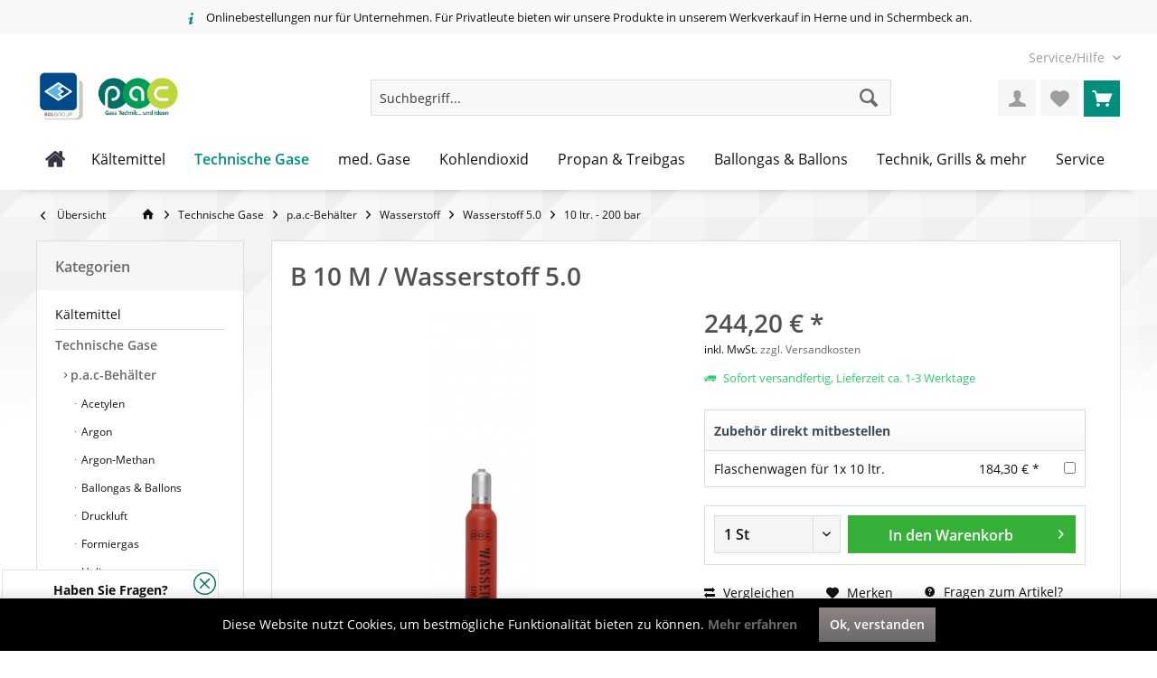

--- FILE ---
content_type: text/html; charset=UTF-8
request_url: https://shop.pac-gasservice.de/technische-gase/p.a.c-behaelter/wasserstoff/wasserstoff-5.0/10-ltr.-200-bar/b-10-m/wasserstoff-5.0
body_size: 23069
content:
<!DOCTYPE html> <html class="no-js" lang="de" itemscope="itemscope" itemtype="https://schema.org/WebPage"> <head> <meta charset="utf-8"> <meta name="author" content="" /> <meta name="robots" content="index,follow" /> <meta name="revisit-after" content="15 days" /> <meta name="keywords" content="Wasserstoff, H2" /> <meta name="description" content="Füllung in p.a.c.-Behälter Behältergröße: 10 ltr. Behälterhöhe: 97,5cm Durchmesser:140mm Fülldruck: 200 bar Reinheit: 99,999 % Weitere Infos entnehme…" /> <meta property="og:type" content="product" /> <meta property="og:site_name" content="p.a.c. Gasservice" /> <meta property="og:url" content="https://shop.pac-gasservice.de/technische-gase/p.a.c-behaelter/wasserstoff/wasserstoff-5.0/10-ltr.-200-bar/b-10-m/wasserstoff-5.0" /> <meta property="og:title" content="B 10 M / Wasserstoff 5.0" /> <meta property="og:description" content="Füllung in p.a.c.-Behälter Behältergröße: 10 ltr. Behälterhöhe: 97,5cm Durchmesser:140mm Fülldruck: 200 bar Reinheit: 99,999 % Weitere…" /> <meta property="og:image" content="https://shop.pac-gasservice.de/media/image/69/d1/27/40014110.png" /> <meta property="product:brand" content="p.a.c. Gasservice GmbH" /> <meta property="product:price" content="244,20" /> <meta property="product:product_link" content="https://shop.pac-gasservice.de/technische-gase/p.a.c-behaelter/wasserstoff/wasserstoff-5.0/10-ltr.-200-bar/b-10-m/wasserstoff-5.0" /> <meta name="twitter:card" content="product" /> <meta name="twitter:site" content="p.a.c. Gasservice" /> <meta name="twitter:title" content="B 10 M / Wasserstoff 5.0" /> <meta name="twitter:description" content="Füllung in p.a.c.-Behälter Behältergröße: 10 ltr. Behälterhöhe: 97,5cm Durchmesser:140mm Fülldruck: 200 bar Reinheit: 99,999 % Weitere…" /> <meta name="twitter:image" content="https://shop.pac-gasservice.de/media/image/69/d1/27/40014110.png" /> <meta itemprop="copyrightHolder" content="p.a.c. Gasservice" /> <meta itemprop="copyrightYear" content="2014" /> <meta itemprop="isFamilyFriendly" content="False" /> <meta itemprop="image" content="https://shop.pac-gasservice.de/media/image/b8/19/44/shop-logo-sol-2.jpg" /> <meta name="viewport" content="width=device-width, initial-scale=1.0"> <meta name="mobile-web-app-capable" content="yes"> <meta name="apple-mobile-web-app-title" content="p.a.c. Gasservice"> <meta name="apple-mobile-web-app-capable" content="yes"> <meta name="apple-mobile-web-app-status-bar-style" content="default"> <link rel="apple-touch-icon-precomposed" href="https://shop.pac-gasservice.de/media/image/e8/85/13/favicon-1600x1600-neuUBD2Lt4ExKbRr.png"> <link rel="shortcut icon" href="https://shop.pac-gasservice.de/media/image/84/54/be/favicon-1600x1600-neu.png"> <meta name="msapplication-navbutton-color" content="#6a6a6a" /> <meta name="application-name" content="p.a.c. Gasservice" /> <meta name="msapplication-starturl" content="https://shop.pac-gasservice.de/" /> <meta name="msapplication-window" content="width=1024;height=768" /> <meta name="msapplication-TileImage" content="/custom/plugins/TcinnBathTheme/Resources/Themes/Frontend/BathTheme/frontend/_public/src/img/_bath/favicon.png"> <meta name="msapplication-TileColor" content="#6a6a6a"> <meta name="theme-color" content="#6a6a6a" /> <link rel="canonical" href="https://shop.pac-gasservice.de/technische-gase/p.a.c-behaelter/wasserstoff/wasserstoff-5.0/10-ltr.-200-bar/b-10-m/wasserstoff-5.0" /> <title itemprop="name"> Wasserstoff 5.0 | 10 Liter | 200 bar | p.a.c. Gasservice</title> <link href="/web/cache/1765975867_a03ff8b65edcd8c7b52a72fbe9af894f.css" media="all" rel="stylesheet" type="text/css" /> <script src="https://www.google.com/recaptcha/api.js?render="></script> </head> <body class="is--ctl-detail is--act-index tcinntheme themeware-bath layout-fullwidth-boxed gwfont2 headtyp-3 header-3 no-sticky" > <div class="page-wrap"> <noscript class="noscript-main"> <div class="alert is--warning"> <div class="alert--icon"> <i class="icon--element icon--warning"></i> </div> <div class="alert--content"> Um p.a.c.&#x20;Gasservice in vollem Umfang nutzen zu k&ouml;nnen, empfehlen wir Ihnen Javascript in Ihrem Browser zu aktiveren. </div> </div> </noscript> <header class="header-main mobil-usp"> <div class="topbar--features"> <div> <div class="feature-1"><i class="icon--truck"></i><span>Kostenloser Versand ab € 50,- Bestellwert</span></div> <div class="feature-2"><i class="icon--clock"></i><span>Versand innerhalb von 24h*</span></div> <div class="feature-3 b280 b478 b767 b1023 b1259"><i class="icon--info"></i><span>Onlinebestellungen nur für Unternehmen. Für Privatleute bieten wir unsere Produkte in unserem Werkverkauf in Herne und in Schermbeck an.</span></div> <div class="feature-4"><i class="icon--phone"></i><span>Kostenlose Hotline 0800 123 454 321</span></div> </div> </div> <div class="topbar top-bar no-link-text"> <div class="top-bar--navigation" role="menubar">   <div class="navigation--entry entry--service has--drop-down" role="menuitem" aria-haspopup="true" data-drop-down-menu="true"> <span class="service--display">Service/Hilfe</span>  <ul class="service--list is--rounded" role="menu"> <li class="service--entry" role="menuitem"> <a class="service--link" href="https://shop.pac-gasservice.de/ueber-uns" title="Über uns" > Über uns </a> </li> <li class="service--entry" role="menuitem"> <a class="service--link" href="https://shop.pac-gasservice.de/kontakt" title="Kontakt" target="_self"> Kontakt </a> </li> <li class="service--entry" role="menuitem"> <a class="service--link" href="https://shop.pac-gasservice.de/engpasszuschlaege" title="Engpasszuschläge" > Engpasszuschläge </a> </li> <li class="service--entry" role="menuitem"> <a class="service--link" href="https://shop.pac-gasservice.de/versand-und-zahlungsbedingungen" title="Versand und Zahlungsbedingungen" > Versand und Zahlungsbedingungen </a> </li> <li class="service--entry" role="menuitem"> <a class="service--link" href="https://shop.pac-gasservice.de/datenschutz" title="Datenschutz" > Datenschutz </a> </li> <li class="service--entry" role="menuitem"> <a class="service--link" href="https://shop.pac-gasservice.de/agb" title="AGB" > AGB </a> </li> <li class="service--entry" role="menuitem"> <a class="service--link" href="https://shop.pac-gasservice.de/impressum" title="Impressum" > Impressum </a> </li> </ul>  </div> </div> <div class="header-container"> <div class="header-logo-and-suche"> <div class="logo hover-typ-1" role="banner"> <a class="logo--link" href="https://shop.pac-gasservice.de/" title="p.a.c. Gasservice - zur Startseite wechseln"> <picture> <source srcset="https://shop.pac-gasservice.de/media/image/b8/19/44/shop-logo-sol-2.jpg" media="(min-width: 78.75em)"> <source srcset="https://shop.pac-gasservice.de/media/image/f9/c4/26/hp-loogo-neuRCnSxuI7ih5hR.png" media="(min-width: 64em)"> <source srcset="https://shop.pac-gasservice.de/media/image/f9/c4/26/hp-loogo-neuRCnSxuI7ih5hR.png" media="(min-width: 48em)"> <img srcset="https://shop.pac-gasservice.de/media/image/b8/19/44/shop-logo-sol-2.jpg" alt="p.a.c. Gasservice - zur Startseite wechseln" title="p.a.c. Gasservice - zur Startseite wechseln"/> </picture> </a> </div> </div> <div id="header--searchform" data-search="true" aria-haspopup="true"> <form action="/search" method="get" class="main-search--form"> <input type="search" name="sSearch" class="main-search--field" autocomplete="off" autocapitalize="off" placeholder="Suchbegriff..." maxlength="30" /> <button type="submit" class="main-search--button"> <i class="icon--search"></i> <span class="main-search--text"></span> </button> <div class="form--ajax-loader">&nbsp;</div> </form> <div class="main-search--results"></div> </div> <div class="notepad-and-cart top-bar--navigation">  <div class="navigation--entry entry--cart" role="menuitem"> <a class="is--icon-left cart--link titletooltip" href="https://shop.pac-gasservice.de/checkout/cart" title="Warenkorb"> <i class="icon--basket"></i> <span class="cart--display"> Warenkorb </span> <span class="badge is--minimal cart--quantity is--hidden">0</span> </a> <div class="ajax-loader">&nbsp;</div> </div> <div class="navigation--entry entry--notepad" role="menuitem"> <a href="https://shop.pac-gasservice.de/note" title="Merkzettel"> <i class="icon--heart"></i> <span class="notepad--name"> Merkzettel </span> </a> </div> <div id="useraccountmenu" title="Kundenkonto" class="navigation--entry account-dropdown has--drop-down" role="menuitem" data-offcanvas="true" data-offcanvasselector=".account-dropdown-container"> <span class="account--display"> <i class="icon--account"></i> <span class="name--account">Mein Konto</span> </span> <div class="account-dropdown-container"> <div class="entry--close-off-canvas"> <a href="#close-account-menu" class="account--close-off-canvas" title="Menü schließen"> Menü schließen <i class="icon--arrow-right"></i> </a> </div> <span>Kundenkonto</span> <a href="https://shop.pac-gasservice.de/account" title="Mein Konto" class="anmelden--button btn is--primary service--link">Anmelden</a> <div class="registrieren-container">oder <a href="https://shop.pac-gasservice.de/account" title="Mein Konto" class="service--link">registrieren</a></div> <div class="infotext-container">Nach der Anmeldung, können Sie hier auf Ihren Kundenbereich zugreifen.</div> </div> </div>  <div class="navigation--entry entry--compare is--hidden" role="menuitem" aria-haspopup="true" data-drop-down-menu="true"> <div>   </div> </div> </div> <div class="navigation--entry entry--menu-left" role="menuitem"> <a class="entry--link entry--trigger is--icon-left" href="#offcanvas--left" data-offcanvas="true" data-offCanvasSelector=".sidebar-main"> <i class="icon--menu"></i> <span class="menu--name">Menü</span> </a> </div> </div> </div> <div class="headbar"> <nav class="navigation-main hide-kategorie-button hover-typ-2 font-family-primary" data-tc-menu-headline="false" data-tc-menu-text="false"> <div data-menu-scroller="true" data-listSelector=".navigation--list.container" data-viewPortSelector=".navigation--list-wrapper" data-stickyMenu="true" data-stickyMenuTablet="0" data-stickyMenuPhone="0" data-stickyMenuPosition="400" data-stickyMenuDuration="300" > <div class="navigation--list-wrapper"> <ul class="navigation--list container" role="menubar" itemscope="itemscope" itemtype="https://schema.org/SiteNavigationElement"> <li class="navigation--entry is--home" role="menuitem" xmlns="http://www.w3.org/1999/html"> <a class="navigation--link is--first" href="https://shop.pac-gasservice.de/" title="Home" itemprop="url"> <img class="home--button--icon" itemprop="name" src="https://shop.pac-gasservice.de/engine/Shopware/Plugins/Community/Frontend/WolfAdvancedGraficMenu/views/frontend/_public/src/img/home.png" alt="Home" title="Home" /> </a> </li> <li class="navigation--entry" role="menuitem"> <a class="navigation--link" href="https://shop.pac-gasservice.de/kaeltemittel/" title="Kältemittel" itemprop="url"> <span itemprop="name">Kältemittel</span> </a> </li> <li class="navigation--entry is--active" role="menuitem"> <a class="navigation--link is--active" href="https://shop.pac-gasservice.de/technische-gase/" title="Technische Gase" itemprop="url"> <span itemprop="name">Technische Gase</span> </a> </li> <li class="navigation--entry" role="menuitem"> <a class="navigation--link" href="https://shop.pac-gasservice.de/med.-gase/" title="med. Gase" itemprop="url"> <span itemprop="name">med. Gase</span> </a> </li> <li class="navigation--entry" role="menuitem"> <a class="navigation--link" href="https://shop.pac-gasservice.de/kohlendioxid/" title="Kohlendioxid" itemprop="url"> <span itemprop="name">Kohlendioxid</span> </a> </li> <li class="navigation--entry" role="menuitem"> <a class="navigation--link" href="https://shop.pac-gasservice.de/propan-treibgas/" title="Propan & Treibgas" itemprop="url"> <span itemprop="name">Propan & Treibgas</span> </a> </li> <li class="navigation--entry" role="menuitem"> <a class="navigation--link" href="https://shop.pac-gasservice.de/ballongas-ballons/" title="Ballongas & Ballons" itemprop="url"> <span itemprop="name">Ballongas & Ballons</span> </a> </li> <li class="navigation--entry" role="menuitem"> <a class="navigation--link" href="https://shop.pac-gasservice.de/technik-grills-mehr/" title="Technik, Grills & mehr" itemprop="url"> <span itemprop="name">Technik, Grills & mehr</span> </a> </li> <li class="navigation--entry" role="menuitem"> <a class="navigation--link" href="https://shop.pac-gasservice.de/service/" title="Service" itemprop="url"> <span itemprop="name">Service</span> </a> </li> </ul> </div> <div class="gr-advanced-menu" data-advanced-menu="true"> <div class="menu--container"> <div class="button-container"> <a href="https://shop.pac-gasservice.de/kaeltemittel/" class="button--category" title="Zur Kategorie "> <i class="icon--arrow-right"></i> Zur Kategorie Kältemittel </a> <span class="button--close"> <i class="icon--cross"></i> </span> </div> <div class="content--wrapper has--content has--teaser advanced-menu-delay" data-hoverdelay="500"> <ul class="menu--list menu--level-0 " style="width: 50%;"> <li class="menu--list-item item--level-0 grafic--box--with-3" > <a href="https://shop.pac-gasservice.de/kaeltemittel/maschinen-und-br-recyclingflaschen/" class="menu--list-item-link" title="Maschinen- und &lt;br&gt; Recyclingflaschen"> <div class="Navigation--sub-picture" style="background-image:url(http://shop.pac-gasservice.de/media/image/f2/a4/4e/Kategorie-km-links.jpg); height: 125px "> </div> <div class="graad--name--box"> Maschinen- und <br> Recyclingflaschen </div> </a> </li> <li class="menu--list-item item--level-0 grafic--box--with-3" > <a href="https://shop.pac-gasservice.de/kaeltemittel/kaeltemittel/" class="menu--list-item-link" title="Kältemittel"> <div class="Navigation--sub-picture" style="background-image:url(http://shop.pac-gasservice.de/media/image/15/fa/8c/Kategorie-km-mitte.jpg); height: 125px "> </div> <div class="graad--name--box"> Kältemittel </div> </a> </li> <li class="menu--list-item item--level-0 grafic--box--with-3" > <a href="https://shop.pac-gasservice.de/kaeltemittel/zubehoer/" class="menu--list-item-link" title="Zubehör"> <div class="Navigation--sub-picture" style="background-image:url(http://shop.pac-gasservice.de/media/image/5b/c4/f7/Kategorie-km-rechts.jpg); height: 125px "> </div> <div class="graad--name--box"> Zubehör </div> </a> </li> </ul> <div class="menu--delimiter" style="right: 50%;"></div> <div class="menu--teaser" style="width: 50%;"> <a href="https://shop.pac-gasservice.de/kaeltemittel/" title="Zur Kategorie Kältemittel" class="teaser--image" style="background-image: url(http://shop.pac-gasservice.de/media/image/6b/2c/b7/Kategorie-KM.jpg);"></a> <div class="teaser--headline">Kältemittel</div> <div class="teaser--text"> Heute möchte wohl niemand ohne die Vorzüge einer Kälte-Klimaanlage auskommen. Sei es beim Autofahren, im Büro oder beim Trinken eines kalten Getränks aus dem Kühlschrank. Hierbei wird immer dasselbe Prinzip der Verdunstungskälte angewandt. Wird... <a class="teaser--text-link" href="https://shop.pac-gasservice.de/kaeltemittel/" title="mehr erfahren"> mehr erfahren </a> </div> </div> </div> </div> <div class="menu--container"> <div class="button-container"> <a href="https://shop.pac-gasservice.de/technische-gase/" class="button--category" title="Zur Kategorie "> <i class="icon--arrow-right"></i> Zur Kategorie Technische Gase </a> <span class="button--close"> <i class="icon--cross"></i> </span> </div> <div class="content--wrapper has--content has--teaser advanced-menu-delay" data-hoverdelay="500"> <ul class="menu--list menu--level-0 " style="width: 50%;"> <li class="menu--list-item item--level-0 grafic--box--with-3" > <a href="https://shop.pac-gasservice.de/technische-gase/p.a.c-behaelter/" class="menu--list-item-link" title="p.a.c-Behälter"> <div class="Navigation--sub-picture" style="background-image:url(http://shop.pac-gasservice.de/media/image/db/01/d8/Pressluft.jpg); height: 125px "> </div> <div class="graad--name--box"> p.a.c-Behälter </div> </a> </li> <li class="menu--list-item item--level-0 grafic--box--with-3" > <a href="https://shop.pac-gasservice.de/technische-gase/zubehoer/" class="menu--list-item-link" title="Zubehör"> <div class="Navigation--sub-picture" style="background-image:url(http://shop.pac-gasservice.de/media/image/20/d3/dc/4999997BMeFD7DaH8Pe.jpg); height: 125px "> </div> <div class="graad--name--box"> Zubehör </div> </a> </li> </ul> <div class="menu--delimiter" style="right: 50%;"></div> <div class="menu--teaser" style="width: 50%;"> <a href="https://shop.pac-gasservice.de/technische-gase/" title="Zur Kategorie Technische Gase" class="teaser--image" style="background-image: url(http://shop.pac-gasservice.de/media/image/2d/bf/0d/Kategorie-TGPabn3mykE5pql.jpg);"></a> <div class="teaser--headline">Technische Gase</div> <div class="teaser--text"> Wir bieten Ihnen Technische Gase in verschiedenen Lieferformen an. Dazu kann je nach Anwendung zwischen Einzelflaschen, Gasflaschenbündel oder auch Tanks gewählt werden. Einzelflaschen und Gasflaschenbündel, können wahlweise mit 200 oder 300 bar... <a class="teaser--text-link" href="https://shop.pac-gasservice.de/technische-gase/" title="mehr erfahren"> mehr erfahren </a> </div> </div> </div> </div> <div class="menu--container"> <div class="button-container"> <a href="https://shop.pac-gasservice.de/med.-gase/" class="button--category" title="Zur Kategorie "> <i class="icon--arrow-right"></i> Zur Kategorie med. Gase </a> <span class="button--close"> <i class="icon--cross"></i> </span> </div> <div class="content--wrapper has--content has--teaser advanced-menu-delay" data-hoverdelay="500"> <ul class="menu--list menu--level-0 " style="width: 50%;"> <li class="menu--list-item item--level-0 grafic--box--with-3" > <a href="https://shop.pac-gasservice.de/med.-gase/med.-kohlendioxid/" class="menu--list-item-link" title="med. Kohlendioxid"> <div class="Navigation--sub-picture" style="background-image:url(http://shop.pac-gasservice.de/media/image/5d/c9/62/med-co2-shop.jpg); height: 125px "> </div> <div class="graad--name--box"> med. Kohlendioxid </div> </a> </li> <li class="menu--list-item item--level-0 grafic--box--with-3" > <a href="https://shop.pac-gasservice.de/med.-gase/med.-lachgas/" class="menu--list-item-link" title="med. Lachgas"> <div class="Navigation--sub-picture" style="background-image:url(http://shop.pac-gasservice.de/media/image/89/8a/29/med-co2-shopUfRugfLz2gzHP.jpg); height: 125px "> </div> <div class="graad--name--box"> med. Lachgas </div> </a> </li> <li class="menu--list-item item--level-0 grafic--box--with-3" > <a href="https://shop.pac-gasservice.de/med.-gase/med.-sauerstoff/" class="menu--list-item-link" title="med. Sauerstoff"> <div class="Navigation--sub-picture" style="background-image:url(http://shop.pac-gasservice.de/media/image/da/3d/ae/med_Sauerstoff.jpg); height: 125px "> </div> <div class="graad--name--box"> med. Sauerstoff </div> </a> </li> <li class="menu--list-item item--level-0 grafic--box--with-3" > <a href="https://shop.pac-gasservice.de/med.-gase/zubehoer/" class="menu--list-item-link" title="Zubehör"> <div class="Navigation--sub-picture" style="background-image:url(http://shop.pac-gasservice.de/media/image/20/d3/dc/4999997BMeFD7DaH8Pe.jpg); height: 125px "> </div> <div class="graad--name--box"> Zubehör </div> </a> </li> </ul> <div class="menu--delimiter" style="right: 50%;"></div> <div class="menu--teaser" style="width: 50%;"> <a href="https://shop.pac-gasservice.de/med.-gase/" title="Zur Kategorie med. Gase" class="teaser--image" style="background-image: url(http://shop.pac-gasservice.de/media/image/6f/3f/6b/Kategorie-med.jpg);"></a> <div class="teaser--headline">med. Gase</div> <div class="teaser--text"> Die bekannteste Anwendung in der Medizin bei der Gas eingesetzt wird, ist die Inhalation mittels med. Sauerstoff. Bei einer Lungenfehlfunktion wird temporär oder dauerhaft dem Patienten med. Sauerstoff zugeführt. Bei akutem Einsatz werden... <a class="teaser--text-link" href="https://shop.pac-gasservice.de/med.-gase/" title="mehr erfahren"> mehr erfahren </a> </div> </div> </div> </div> <div class="menu--container"> <div class="button-container"> <a href="https://shop.pac-gasservice.de/kohlendioxid/" class="button--category" title="Zur Kategorie "> <i class="icon--arrow-right"></i> Zur Kategorie Kohlendioxid </a> <span class="button--close"> <i class="icon--cross"></i> </span> </div> <div class="content--wrapper has--content has--teaser advanced-menu-delay" data-hoverdelay="500"> <ul class="menu--list menu--level-0 " style="width: 50%;"> <li class="menu--list-item item--level-0 grafic--box--with-3" > <a href="https://shop.pac-gasservice.de/kohlendioxid/leerflaschen/" class="menu--list-item-link" title="Leerflaschen"> <div class="Navigation--sub-picture" style="background-image:url(http://shop.pac-gasservice.de/media/image/59/14/e9/PanCOX_Cv7ZOaPSsv81mG3rYo8QtKJhnRn.jpg); height: 125px "> </div> <div class="graad--name--box"> Leerflaschen </div> </a> </li> <li class="menu--list-item item--level-0 grafic--box--with-3" > <a href="https://shop.pac-gasservice.de/kohlendioxid/p.a.c.-behaelter/" class="menu--list-item-link" title="p.a.c.-Behälter"> <div class="Navigation--sub-picture" style="background-image:url(http://shop.pac-gasservice.de/media/image/34/de/7f/PanCOX_Cv7ZOaPSsv81mG.jpg); height: 125px "> </div> <div class="graad--name--box"> p.a.c.-Behälter </div> </a> </li> <li class="menu--list-item item--level-0 grafic--box--with-3" > <a href="https://shop.pac-gasservice.de/kohlendioxid/trockeneis/" class="menu--list-item-link" title="Trockeneis"> <div class="Navigation--sub-picture" style="background-image:url(http://shop.pac-gasservice.de/media/image/78/a2/e9/AdobeStock_57630303.jpg); height: 125px "> </div> <div class="graad--name--box"> Trockeneis </div> </a> </li> <li class="menu--list-item item--level-0 grafic--box--with-3" > <a href="https://shop.pac-gasservice.de/kohlendioxid/zubehoer/" class="menu--list-item-link" title="Zubehör"> <div class="Navigation--sub-picture" style="background-image:url(http://shop.pac-gasservice.de/media/image/20/d3/dc/4999997BMeFD7DaH8Pe.jpg); height: 125px "> </div> <div class="graad--name--box"> Zubehör </div> </a> </li> </ul> <div class="menu--delimiter" style="right: 50%;"></div> <div class="menu--teaser" style="width: 50%;"> <a href="https://shop.pac-gasservice.de/kohlendioxid/" title="Zur Kategorie Kohlendioxid" class="teaser--image" style="background-image: url(http://shop.pac-gasservice.de/media/image/8c/ed/dd/Kategorie-CO2-Kohlendioxid.png);"></a> <div class="teaser--headline">Kohlendioxid</div> <div class="teaser--text"> Kohlendioxid (umganssprachlich auch Kohlensäure) ist ein gängiges Gas. Der bekannteste Einsatzzweck ist wohl Kohlendioxid in Getränken. Doch abseits davon wird Kohlendioxid auch für verschiedene Anwendungen in der Industrie oder als Kältemittel... <a class="teaser--text-link" href="https://shop.pac-gasservice.de/kohlendioxid/" title="mehr erfahren"> mehr erfahren </a> </div> </div> </div> </div> <div class="menu--container"> <div class="button-container"> <a href="https://shop.pac-gasservice.de/propan-treibgas/" class="button--category" title="Zur Kategorie "> <i class="icon--arrow-right"></i> Zur Kategorie Propan & Treibgas </a> <span class="button--close"> <i class="icon--cross"></i> </span> </div> <div class="content--wrapper has--content has--teaser advanced-menu-delay" data-hoverdelay="500"> <ul class="menu--list menu--level-0 " style="width: 50%;"> <li class="menu--list-item item--level-0 grafic--box--with-3" > <a href="https://shop.pac-gasservice.de/propan-treibgas/propan/" class="menu--list-item-link" title="Propan"> <div class="Navigation--sub-picture" style="background-image:url(http://shop.pac-gasservice.de/media/image/46/e8/cc/kategorie-propan.jpg); height: 125px "> </div> <div class="graad--name--box"> Propan </div> </a> </li> <li class="menu--list-item item--level-0 grafic--box--with-3" > <a href="https://shop.pac-gasservice.de/propan-treibgas/treibgas/" class="menu--list-item-link" title="Treibgas"> <div class="Navigation--sub-picture" style="background-image:url(http://shop.pac-gasservice.de/media/image/66/a6/6d/kategorie-treibgasot91MJyLv2Oan.jpg); height: 125px "> </div> <div class="graad--name--box"> Treibgas </div> </a> </li> <li class="menu--list-item item--level-0 grafic--box--with-3" > <a href="https://shop.pac-gasservice.de/propan-treibgas/zubehoer/" class="menu--list-item-link" title="Zubehör"> <div class="Navigation--sub-picture" style="background-image:url(http://shop.pac-gasservice.de/media/image/53/c0/cf/kategorie-kappe.jpg); height: 125px "> </div> <div class="graad--name--box"> Zubehör </div> </a> </li> <li class="menu--list-item item--level-0 grafic--box--with-3" > <a href="https://shop.pac-gasservice.de/propan-treibgas/leerflaschen/" class="menu--list-item-link" title="Leerflaschen"> <div class="Navigation--sub-picture" style="background-image:url(http://shop.pac-gasservice.de/media/image/d5/20/b1/kategorie-leerflaschen.jpg); height: 125px "> </div> <div class="graad--name--box"> Leerflaschen </div> </a> </li> <li class="menu--list-item item--level-0 grafic--box--with-3" > <a href="https://shop.pac-gasservice.de/propan-treibgas/brenngaskartuschen/" class="menu--list-item-link" title="Brenngaskartuschen"> <div class="Navigation--sub-picture" style="background-image:url(http://shop.pac-gasservice.de/media/image/d1/41/6e/kategorie-kartuschen.jpg); height: 125px "> </div> <div class="graad--name--box"> Brenngaskartuschen </div> </a> </li> </ul> <div class="menu--delimiter" style="right: 50%;"></div> <div class="menu--teaser" style="width: 50%;"> <a href="https://shop.pac-gasservice.de/propan-treibgas/" title="Zur Kategorie Propan &amp; Treibgas" class="teaser--image" style="background-image: url(http://shop.pac-gasservice.de/media/image/53/96/83/Kategorie-Propan.jpg);"></a> <div class="teaser--headline">Propan & Treibgas</div> <div class="teaser--text"> Bei uns erhalten Sie Propan als Heizgas und als Treibgas für den Antrieb von Motoren in allen gängigen Größen. Zudem besteht die Wahl zwischen Nutzungs- und Pfandflaschen. Soll die Propanflasche besonders leicht sein, bieten wir auch Flaschen aus... <a class="teaser--text-link" href="https://shop.pac-gasservice.de/propan-treibgas/" title="mehr erfahren"> mehr erfahren </a> </div> </div> </div> </div> <div class="menu--container"> <div class="button-container"> <a href="https://shop.pac-gasservice.de/ballongas-ballons/" class="button--category" title="Zur Kategorie "> <i class="icon--arrow-right"></i> Zur Kategorie Ballongas & Ballons </a> <span class="button--close"> <i class="icon--cross"></i> </span> </div> <div class="content--wrapper has--content has--teaser advanced-menu-delay" data-hoverdelay="500"> <ul class="menu--list menu--level-0 " style="width: 50%;"> <li class="menu--list-item item--level-0 grafic--box--with-3" > <a href="https://shop.pac-gasservice.de/ballongas-ballons/ballongas/" class="menu--list-item-link" title="Ballongas"> <div class="Navigation--sub-picture" style="background-image:url(http://shop.pac-gasservice.de/media/image/e9/36/7b/HeliumS3EbArjNpPwxj.jpg); height: 125px "> </div> <div class="graad--name--box"> Ballongas </div> </a> </li> <li class="menu--list-item item--level-0 grafic--box--with-3" > <a href="https://shop.pac-gasservice.de/ballongas-ballons/ballongassets/" class="menu--list-item-link" title="Ballongassets"> <div class="Navigation--sub-picture" style="background-image:url(http://shop.pac-gasservice.de/media/image/b2/9e/14/AdobeStock_194444959sd.jpg); height: 125px "> </div> <div class="graad--name--box"> Ballongassets </div> </a> </li> <li class="menu--list-item item--level-0 grafic--box--with-3" > <a href="https://shop.pac-gasservice.de/ballongas-ballons/latexballons/" class="menu--list-item-link" title="Latexballons"> <div class="Navigation--sub-picture" style="background-image:url(http://shop.pac-gasservice.de/media/image/bb/ce/8c/Latexballon-rotydkfOMFKOOnYJ.jpg); height: 125px "> </div> <div class="graad--name--box"> Latexballons </div> </a> </li> <li class="menu--list-item item--level-0 grafic--box--with-3" > <a href="https://shop.pac-gasservice.de/ballongas-ballons/fuellventile-zubehoer/" class="menu--list-item-link" title="Füllventile + Zubehör"> <div class="Navigation--sub-picture" style="background-image:url(http://shop.pac-gasservice.de/media/image/50/b0/60/F-llventil-LatexballonsVgQ3jKsLHuWkj.jpg); height: 125px "> </div> <div class="graad--name--box"> Füllventile + Zubehör </div> </a> </li> </ul> <div class="menu--delimiter" style="right: 50%;"></div> <div class="menu--teaser" style="width: 50%;"> <a href="https://shop.pac-gasservice.de/ballongas-ballons/" title="Zur Kategorie Ballongas &amp; Ballons" class="teaser--image" style="background-image: url(http://shop.pac-gasservice.de/media/image/40/a6/15/Kategorie-Ballons.jpg);"></a> <div class="teaser--headline">Ballongas & Ballons</div> <div class="teaser--text"> Wir bieten Ihnen sowohl Ballongas in Mehrwegflaschen, als auch Folien- und Latexballons in den verschiedensten Formen und Farben an. Für Anlässe wie Geburtstage oder Hochzeiten empfehlen wir Ihnen unsere Ballonsets. Diese sind in einem... <a class="teaser--text-link" href="https://shop.pac-gasservice.de/ballongas-ballons/" title="mehr erfahren"> mehr erfahren </a> </div> </div> </div> </div> <div class="menu--container"> <div class="button-container"> <a href="https://shop.pac-gasservice.de/technik-grills-mehr/" class="button--category" title="Zur Kategorie "> <i class="icon--arrow-right"></i> Zur Kategorie Technik, Grills & mehr </a> <span class="button--close"> <i class="icon--cross"></i> </span> </div> <div class="content--wrapper has--content has--teaser advanced-menu-delay" data-hoverdelay="500"> <ul class="menu--list menu--level-0 " style="width: 50%;"> <li class="menu--list-item item--level-0 grafic--box--with-3" > <a href="https://shop.pac-gasservice.de/technik-grills-mehr/pruef-und-fuellsets/" class="menu--list-item-link" title="Prüf- und Füllsets"> <div class="Navigation--sub-picture" style="background-image:url(http://shop.pac-gasservice.de/media/image/81/a0/85/pr-fset7xytEfXa033TT.jpg); height: 125px "> </div> <div class="graad--name--box"> Prüf- und Füllsets </div> </a> </li> <li class="menu--list-item item--level-0 grafic--box--with-3" > <a href="https://shop.pac-gasservice.de/technik-grills-mehr/druckminderer/" class="menu--list-item-link" title="Druckminderer"> <div class="Navigation--sub-picture" style="background-image:url(http://shop.pac-gasservice.de/media/image/13/71/f9/1031150h4VmLixZD1NY2.jpg); height: 125px "> </div> <div class="graad--name--box"> Druckminderer </div> </a> </li> <li class="menu--list-item item--level-0 grafic--box--with-3" > <a href="https://shop.pac-gasservice.de/technik-grills-mehr/flaschensicherung/" class="menu--list-item-link" title="Flaschensicherung"> <div class="Navigation--sub-picture" style="background-image:url(http://shop.pac-gasservice.de/media/image/cb/9d/b8/1031150.jpg); height: 125px "> </div> <div class="graad--name--box"> Flaschensicherung </div> </a> </li> <li class="menu--list-item item--level-0 grafic--box--with-3" > <a href="https://shop.pac-gasservice.de/technik-grills-mehr/gasflaschenlager/" class="menu--list-item-link" title="Gasflaschenlager"> <div class="Navigation--sub-picture" style="background-image:url(http://shop.pac-gasservice.de/media/image/bd/0c/f0/GFC-E-G-mit-Trennwand-1WZyQO1wDBjr4B.jpg); height: 125px "> </div> <div class="graad--name--box"> Gasflaschenlager </div> </a> </li> <li class="menu--list-item item--level-0 grafic--box--with-3" > <a href="https://shop.pac-gasservice.de/technik-grills-mehr/grills-zubehoer/" class="menu--list-item-link" title="Grills &amp; Zubehör"> <div class="Navigation--sub-picture" style="background-image:url(http://shop.pac-gasservice.de/media/image/61/3e/ec/1758378-removebg-previewjgzgYsQuJSCVu.png); height: 125px "> </div> <div class="graad--name--box"> Grills & Zubehör </div> </a> </li> </ul> <div class="menu--delimiter" style="right: 50%;"></div> <div class="menu--teaser" style="width: 50%;"> <a href="https://shop.pac-gasservice.de/technik-grills-mehr/" title="Zur Kategorie Technik, Grills &amp; mehr" class="teaser--image" style="background-image: url(http://shop.pac-gasservice.de/media/image/c2/47/b4/Kategorie-Technik.jpg);"></a> <div class="teaser--headline">Technik & mehr</div> <div class="teaser--text"> Neben diversen Gasen bieten wir Ihnen auch die dazu passende Technik. Dabei decken wir die Bereiche der Schweißtechnik, die Zentrale Gasversorgung, Transportmittel oder Gasflaschenlager ab. Bitte beachten Sie, dass aktuell nicht alle Produkte... <a class="teaser--text-link" href="https://shop.pac-gasservice.de/technik-grills-mehr/" title="mehr erfahren"> mehr erfahren </a> </div> </div> </div> </div> <div class="menu--container"> <div class="button-container"> <a href="https://shop.pac-gasservice.de/service/" class="button--category" title="Zur Kategorie "> <i class="icon--arrow-right"></i> Zur Kategorie Service </a> <span class="button--close"> <i class="icon--cross"></i> </span> </div> <div class="content--wrapper has--content has--teaser advanced-menu-delay" data-hoverdelay="500"> <ul class="menu--list menu--level-0 " style="width: 50%;"> <li class="menu--list-item item--level-0 grafic--box--with-3" > <a href="https://shop.pac-gasservice.de/service/abholung-leergut/" class="menu--list-item-link" title="Abholung Leergut"> <div class="Navigation--sub-picture" style="background-image:url(http://shop.pac-gasservice.de/media/image/ee/c9/ca/abholung-leergutv6w2Q0So0y38A.jpg); height: 125px "> </div> <div class="graad--name--box"> Abholung Leergut </div> </a> </li> <li class="menu--list-item item--level-0 grafic--box--with-3" > <a href="https://shop.pac-gasservice.de/service/behaeltermieten/" class="menu--list-item-link" title="Behältermieten"> <div class="Navigation--sub-picture" style="background-image:url(http://shop.pac-gasservice.de/media/image/b8/8a/8a/Bild1.png); height: 125px "> </div> <div class="graad--name--box"> Behältermieten </div> </a> </li> <li class="menu--list-item item--level-0 grafic--box--with-3" > <a href="https://shop.pac-gasservice.de/service/verkaufsfoerderung/" class="menu--list-item-link" title="Verkaufsförderung"> <div class="Navigation--sub-picture" style="background-image:url(http://shop.pac-gasservice.de/media/image/f8/2b/17/kategorie-verkaufsf-rderung.png); height: 125px "> </div> <div class="graad--name--box"> Verkaufsförderung </div> </a> </li> <li class="menu--list-item item--level-0 grafic--box--with-3" > <a href="https://shop.pac-gasservice.de/service/entsorgung-von-br-gasflaschen/" class="menu--list-item-link" title="Entsorgung von &lt;br&gt; Gasflaschen"> <div class="Navigation--sub-picture" style="background-image:url(http://shop.pac-gasservice.de/media/image/f2/75/64/700491r1ZNZQqh71GcK.jpg); height: 125px "> </div> <div class="graad--name--box"> Entsorgung von <br> Gasflaschen </div> </a> </li> <li class="menu--list-item item--level-0 grafic--box--with-3" > <a href="https://shop.pac-gasservice.de/service/schulungen/" class="menu--list-item-link" title="Schulungen"> <div class="Navigation--sub-picture" style="background-image:url(http://shop.pac-gasservice.de/media/image/a3/e4/e7/schulungen-shop.png); height: 125px "> </div> <div class="graad--name--box"> Schulungen </div> </a> </li> <li class="menu--list-item item--level-0 grafic--box--with-3" > <a href="https://shop.pac-gasservice.de/service/p.a.c.-mietgeraete/" class="menu--list-item-link" title="p.a.c.-Mietgeräte"> <div class="Navigation--sub-picture" style="background-image:url(http://shop.pac-gasservice.de/media/image/09/f1/f4/Kompressor-pac.jpg); height: 125px "> </div> <div class="graad--name--box"> p.a.c.-Mietgeräte </div> </a> </li> </ul> <div class="menu--delimiter" style="right: 50%;"></div> <div class="menu--teaser" style="width: 50%;"> <a href="https://shop.pac-gasservice.de/service/" title="Zur Kategorie Service" class="teaser--image" style="background-image: url(http://shop.pac-gasservice.de/media/image/0d/cd/f6/Flyer-SchulungS4MKjV4KwFL4G.png);"></a> <div class="teaser--headline">Service</div> <div class="teaser--text"> Abseits unseres Angebots an unterschiedlichen Gasen und die damit verbundene Technik, gibt es bei uns die Möglichkeit an Schulungen rund um das Thema Gas teilzunehmen. <a class="teaser--text-link" href="https://shop.pac-gasservice.de/service/" title="mehr erfahren"> mehr erfahren </a> </div> </div> </div> </div> </div> </div> </nav> </div> </header> <div class="container--ajax-cart off-canvas-90" data-collapse-cart="true" data-displayMode="offcanvas"></div> <nav class="content--breadcrumb block"> <div> <a class="breadcrumb--button breadcrumb--link" href="https://shop.pac-gasservice.de/technische-gase/p.a.c-behaelter/wasserstoff/wasserstoff-5.0/10-ltr.-200-bar/" title="Übersicht"> <i class="icon--arrow-left"></i> <span class="breadcrumb--title">Übersicht</span> </a> <ul class="breadcrumb--list" role="menu" itemscope itemtype="https://schema.org/BreadcrumbList"> <li class="breadcrumb--entry"> <a class="breadcrumb--icon" href="https://shop.pac-gasservice.de/"><i class="icon--house"></i></a> </li> <li class="breadcrumb--separator"> <i class="icon--arrow-right"></i> </li> <li role="menuitem" class="breadcrumb--entry" itemprop="itemListElement" itemscope itemtype="https://schema.org/ListItem"> <a class="breadcrumb--link" href="https://shop.pac-gasservice.de/technische-gase/" title="Technische Gase" itemprop="item"> <link itemprop="url" href="https://shop.pac-gasservice.de/technische-gase/" /> <span class="breadcrumb--title" itemprop="name">Technische Gase</span> </a> <meta itemprop="position" content="0" /> </li> <li role="none" class="breadcrumb--separator"> <i class="icon--arrow-right"></i> </li> <li role="menuitem" class="breadcrumb--entry" itemprop="itemListElement" itemscope itemtype="https://schema.org/ListItem"> <a class="breadcrumb--link" href="https://shop.pac-gasservice.de/technische-gase/p.a.c-behaelter/" title="p.a.c-Behälter" itemprop="item"> <link itemprop="url" href="https://shop.pac-gasservice.de/technische-gase/p.a.c-behaelter/" /> <span class="breadcrumb--title" itemprop="name">p.a.c-Behälter</span> </a> <meta itemprop="position" content="1" /> </li> <li role="none" class="breadcrumb--separator"> <i class="icon--arrow-right"></i> </li> <li role="menuitem" class="breadcrumb--entry" itemprop="itemListElement" itemscope itemtype="https://schema.org/ListItem"> <a class="breadcrumb--link" href="https://shop.pac-gasservice.de/technische-gase/p.a.c-behaelter/wasserstoff/" title="Wasserstoff" itemprop="item"> <link itemprop="url" href="https://shop.pac-gasservice.de/technische-gase/p.a.c-behaelter/wasserstoff/" /> <span class="breadcrumb--title" itemprop="name">Wasserstoff</span> </a> <meta itemprop="position" content="2" /> </li> <li role="none" class="breadcrumb--separator"> <i class="icon--arrow-right"></i> </li> <li role="menuitem" class="breadcrumb--entry" itemprop="itemListElement" itemscope itemtype="https://schema.org/ListItem"> <a class="breadcrumb--link" href="https://shop.pac-gasservice.de/technische-gase/p.a.c-behaelter/wasserstoff/wasserstoff-5.0/" title="Wasserstoff 5.0" itemprop="item"> <link itemprop="url" href="https://shop.pac-gasservice.de/technische-gase/p.a.c-behaelter/wasserstoff/wasserstoff-5.0/" /> <span class="breadcrumb--title" itemprop="name">Wasserstoff 5.0</span> </a> <meta itemprop="position" content="3" /> </li> <li role="none" class="breadcrumb--separator"> <i class="icon--arrow-right"></i> </li> <li role="menuitem" class="breadcrumb--entry is--active" itemprop="itemListElement" itemscope itemtype="https://schema.org/ListItem"> <a class="breadcrumb--link" href="https://shop.pac-gasservice.de/technische-gase/p.a.c-behaelter/wasserstoff/wasserstoff-5.0/10-ltr.-200-bar/" title="10 ltr. - 200 bar" itemprop="item"> <link itemprop="url" href="https://shop.pac-gasservice.de/technische-gase/p.a.c-behaelter/wasserstoff/wasserstoff-5.0/10-ltr.-200-bar/" /> <span class="breadcrumb--title" itemprop="name">10 ltr. - 200 bar</span> </a> <meta itemprop="position" content="4" /> </li> </ul> </div> </nav> <section class="content-main container block-group"> <nav class="product--navigation"> <a href="#" class="navigation--link link--prev"> <div class="link--prev-button"> <span class="link--prev-inner">Zurück</span> </div> <div class="image--wrapper"> <div class="image--container"></div> </div> </a> <a href="#" class="navigation--link link--next"> <div class="link--next-button"> <span class="link--next-inner">Vor</span> </div> <div class="image--wrapper"> <div class="image--container"></div> </div> </a> </nav> <div class="content-main--inner"> <div id='cookie-consent' class='off-canvas is--left block-transition' data-cookie-consent-manager='true'> <div class='cookie-consent--header cookie-consent--close'> Cookie-Einstellungen <i class="icon--arrow-right"></i> </div> <div class='cookie-consent--description'> Diese Website benutzt Cookies, die für den technischen Betrieb der Website erforderlich sind und stets gesetzt werden. Andere Cookies, die den Komfort bei Benutzung dieser Website erhöhen, der Direktwerbung dienen oder die Interaktion mit anderen Websites und sozialen Netzwerken vereinfachen sollen, werden nur mit Ihrer Zustimmung gesetzt. </div> </div> <aside class="sidebar-left lb-header-colored" data-nsin="0" data-nsbl="0" data-nsno="0" data-nsde="1" data-nsli="1" data-nsse="1" data-nsre="0" data-nsca="0" data-nsac="1" data-nscu="1" data-nspw="1" data-nsne="0" data-nsfo="1" data-nssm="1" data-nsad="1" data-tnsin="0" data-tnsbl="0" data-tnsno="0" data-tnsde="1" data-tnsli="1" data-tnsse="1" data-tnsre="0" data-tnsca="0" data-tnsac="1" data-tnscu="1" data-tnspw="1" data-tnsne="0" data-tnsfo="1" data-tnssm="1" data-tnsad="1" > <div class="sidebar-main off-canvas off-canvas-90"> <div class="navigation--entry entry--close-off-canvas"> <a href="#close-categories-menu" title="Menü schließen" class="navigation--link"> <i class="icon--cross"></i> </a> </div> <div class="navigation--smartphone"> <ul class="navigation--list "> <div class="mobile--switches">   </div> </ul> </div> <div class="sidebar--categories-wrapper" data-subcategory-nav="true" data-mainCategoryId="3" data-categoryId="238" data-fetchUrl="/widgets/listing/getCategory/categoryId/238"> <div class="categories--headline navigation--headline"> Kategorien </div> <div class="sidebar--categories-navigation"> <ul class="sidebar--navigation categories--navigation navigation--list is--drop-down is--level0 is--rounded" role="menu"> <li class="navigation--entry has--sub-children" role="menuitem"> <a class="navigation--link link--go-forward" href="https://shop.pac-gasservice.de/kaeltemittel/" data-categoryId="8" data-fetchUrl="/widgets/listing/getCategory/categoryId/8" title="Kältemittel" > Kältemittel <span class="is--icon-right"> <i class="icon--arrow-right"></i> </span> </a> </li> <li class="navigation--entry is--active has--sub-categories has--sub-children" role="menuitem"> <a class="navigation--link is--active has--sub-categories link--go-forward" href="https://shop.pac-gasservice.de/technische-gase/" data-categoryId="6" data-fetchUrl="/widgets/listing/getCategory/categoryId/6" title="Technische Gase" > Technische Gase <span class="is--icon-right"> <i class="icon--arrow-right"></i> </span> </a> <ul class="sidebar--navigation categories--navigation navigation--list is--level1 is--rounded" role="menu"> <li class="navigation--entry is--active has--sub-categories has--sub-children" role="menuitem"> <a class="navigation--link is--active has--sub-categories link--go-forward" href="https://shop.pac-gasservice.de/technische-gase/p.a.c-behaelter/" data-categoryId="47" data-fetchUrl="/widgets/listing/getCategory/categoryId/47" title="p.a.c-Behälter" > p.a.c-Behälter <span class="is--icon-right"> <i class="icon--arrow-right"></i> </span> </a> <ul class="sidebar--navigation categories--navigation navigation--list is--level2 navigation--level-high is--rounded" role="menu"> <li class="navigation--entry has--sub-children" role="menuitem"> <a class="navigation--link link--go-forward" href="https://shop.pac-gasservice.de/technische-gase/p.a.c-behaelter/acetylen/" data-categoryId="25" data-fetchUrl="/widgets/listing/getCategory/categoryId/25" title="Acetylen" > Acetylen <span class="is--icon-right"> <i class="icon--arrow-right"></i> </span> </a> </li> <li class="navigation--entry has--sub-children" role="menuitem"> <a class="navigation--link link--go-forward" href="https://shop.pac-gasservice.de/technische-gase/p.a.c-behaelter/argon/" data-categoryId="30" data-fetchUrl="/widgets/listing/getCategory/categoryId/30" title="Argon" > Argon <span class="is--icon-right"> <i class="icon--arrow-right"></i> </span> </a> </li> <li class="navigation--entry has--sub-children" role="menuitem"> <a class="navigation--link link--go-forward" href="https://shop.pac-gasservice.de/technische-gase/p.a.c-behaelter/argon-methan/" data-categoryId="71" data-fetchUrl="/widgets/listing/getCategory/categoryId/71" title="Argon-Methan" > Argon-Methan <span class="is--icon-right"> <i class="icon--arrow-right"></i> </span> </a> </li> <li class="navigation--entry" role="menuitem"> <a class="navigation--link" href="https://shop.pac-gasservice.de/ballongas-ballons/" data-categoryId="454" data-fetchUrl="/widgets/listing/getCategory/categoryId/454" title="Ballongas &amp; Ballons" > Ballongas & Ballons </a> </li> <li class="navigation--entry" role="menuitem"> <a class="navigation--link" href="https://shop.pac-gasservice.de/technische-gase/p.a.c-behaelter/druckluft/" data-categoryId="252" data-fetchUrl="/widgets/listing/getCategory/categoryId/252" title="Druckluft" > Druckluft </a> </li> <li class="navigation--entry has--sub-children" role="menuitem"> <a class="navigation--link link--go-forward" href="https://shop.pac-gasservice.de/technische-gase/p.a.c-behaelter/formiergas/" data-categoryId="28" data-fetchUrl="/widgets/listing/getCategory/categoryId/28" title="Formiergas" > Formiergas <span class="is--icon-right"> <i class="icon--arrow-right"></i> </span> </a> </li> <li class="navigation--entry has--sub-children" role="menuitem"> <a class="navigation--link link--go-forward" href="https://shop.pac-gasservice.de/technische-gase/p.a.c-behaelter/helium/" data-categoryId="32" data-fetchUrl="/widgets/listing/getCategory/categoryId/32" title="Helium" > Helium <span class="is--icon-right"> <i class="icon--arrow-right"></i> </span> </a> </li> <li class="navigation--entry" role="menuitem"> <a class="navigation--link" href="https://shop.pac-gasservice.de/technische-gase/p.a.c-behaelter/lasergas/" data-categoryId="247" data-fetchUrl="/widgets/listing/getCategory/categoryId/247" title="Lasergas" > Lasergas </a> </li> <li class="navigation--entry" role="menuitem"> <a class="navigation--link" href="https://shop.pac-gasservice.de/technische-gase/p.a.c-behaelter/pruefgas/" data-categoryId="36" data-fetchUrl="/widgets/listing/getCategory/categoryId/36" title="Prüfgas" > Prüfgas </a> </li> <li class="navigation--entry has--sub-children" role="menuitem"> <a class="navigation--link link--go-forward" href="https://shop.pac-gasservice.de/technische-gase/p.a.c-behaelter/reifengas/" data-categoryId="31" data-fetchUrl="/widgets/listing/getCategory/categoryId/31" title="Reifengas" > Reifengas <span class="is--icon-right"> <i class="icon--arrow-right"></i> </span> </a> </li> <li class="navigation--entry has--sub-children" role="menuitem"> <a class="navigation--link link--go-forward" href="https://shop.pac-gasservice.de/technische-gase/p.a.c-behaelter/sauerstoff/" data-categoryId="48" data-fetchUrl="/widgets/listing/getCategory/categoryId/48" title="Sauerstoff" > Sauerstoff <span class="is--icon-right"> <i class="icon--arrow-right"></i> </span> </a> </li> <li class="navigation--entry has--sub-children" role="menuitem"> <a class="navigation--link link--go-forward" href="https://shop.pac-gasservice.de/technische-gase/p.a.c-behaelter/schutz-und-br-schweissgase/" data-categoryId="26" data-fetchUrl="/widgets/listing/getCategory/categoryId/26" title="Schutz- und &lt;br&gt; Schweißgase" > Schutz- und <br> Schweißgase <span class="is--icon-right"> <i class="icon--arrow-right"></i> </span> </a> </li> <li class="navigation--entry has--sub-children" role="menuitem"> <a class="navigation--link link--go-forward" href="https://shop.pac-gasservice.de/technische-gase/p.a.c-behaelter/stickstoff/" data-categoryId="27" data-fetchUrl="/widgets/listing/getCategory/categoryId/27" title="Stickstoff" > Stickstoff <span class="is--icon-right"> <i class="icon--arrow-right"></i> </span> </a> </li> <li class="navigation--entry is--active has--sub-categories has--sub-children" role="menuitem"> <a class="navigation--link is--active has--sub-categories link--go-forward" href="https://shop.pac-gasservice.de/technische-gase/p.a.c-behaelter/wasserstoff/" data-categoryId="29" data-fetchUrl="/widgets/listing/getCategory/categoryId/29" title="Wasserstoff" > Wasserstoff <span class="is--icon-right"> <i class="icon--arrow-right"></i> </span> </a> <ul class="sidebar--navigation categories--navigation navigation--list is--level3 navigation--level-high is--rounded" role="menu"> <li class="navigation--entry has--sub-children" role="menuitem"> <a class="navigation--link link--go-forward" href="https://shop.pac-gasservice.de/technische-gase/p.a.c-behaelter/wasserstoff/wasserstoff-3.0/" data-categoryId="79" data-fetchUrl="/widgets/listing/getCategory/categoryId/79" title="Wasserstoff 3.0" > Wasserstoff 3.0 <span class="is--icon-right"> <i class="icon--arrow-right"></i> </span> </a> </li> <li class="navigation--entry is--active has--sub-categories has--sub-children" role="menuitem"> <a class="navigation--link is--active has--sub-categories link--go-forward" href="https://shop.pac-gasservice.de/technische-gase/p.a.c-behaelter/wasserstoff/wasserstoff-5.0/" data-categoryId="80" data-fetchUrl="/widgets/listing/getCategory/categoryId/80" title="Wasserstoff 5.0" > Wasserstoff 5.0 <span class="is--icon-right"> <i class="icon--arrow-right"></i> </span> </a> <ul class="sidebar--navigation categories--navigation navigation--list is--level4 navigation--level-high is--rounded" role="menu"> <li class="navigation--entry is--active" role="menuitem"> <a class="navigation--link is--active" href="https://shop.pac-gasservice.de/technische-gase/p.a.c-behaelter/wasserstoff/wasserstoff-5.0/10-ltr.-200-bar/" data-categoryId="238" data-fetchUrl="/widgets/listing/getCategory/categoryId/238" title="10 ltr. - 200 bar" > 10 ltr. - 200 bar </a> </li> <li class="navigation--entry" role="menuitem"> <a class="navigation--link" href="https://shop.pac-gasservice.de/technische-gase/p.a.c-behaelter/wasserstoff/wasserstoff-5.0/50-ltr.-200-bar/" data-categoryId="240" data-fetchUrl="/widgets/listing/getCategory/categoryId/240" title="50 ltr. - 200 bar" > 50 ltr. - 200 bar </a> </li> </ul> </li> </ul> </li> <li class="navigation--entry" role="menuitem"> <a class="navigation--link" href="https://shop.pac-gasservice.de/technische-gase/p.a.c-behaelter/weitere/" data-categoryId="253" data-fetchUrl="/widgets/listing/getCategory/categoryId/253" title="Weitere" > Weitere </a> </li> <li class="navigation--entry" role="menuitem"> <a class="navigation--link" href="https://shop.pac-gasservice.de/technische-gase/p.a.c-behaelter/kombitec-br-gasflaschen/" data-categoryId="402" data-fetchUrl="/widgets/listing/getCategory/categoryId/402" title="KombiTEC &lt;br&gt; Gasflaschen" > KombiTEC <br> Gasflaschen </a> </li> </ul> </li> <li class="navigation--entry" role="menuitem"> <a class="navigation--link" href="https://shop.pac-gasservice.de/technische-gase/zubehoer/" data-categoryId="357" data-fetchUrl="/widgets/listing/getCategory/categoryId/357" title="Zubehör" > Zubehör </a> </li> </ul> </li> <li class="navigation--entry has--sub-children" role="menuitem"> <a class="navigation--link link--go-forward" href="https://shop.pac-gasservice.de/med.-gase/" data-categoryId="5" data-fetchUrl="/widgets/listing/getCategory/categoryId/5" title="med. Gase" > med. Gase <span class="is--icon-right"> <i class="icon--arrow-right"></i> </span> </a> </li> <li class="navigation--entry has--sub-children" role="menuitem"> <a class="navigation--link link--go-forward" href="https://shop.pac-gasservice.de/kohlendioxid/" data-categoryId="9" data-fetchUrl="/widgets/listing/getCategory/categoryId/9" title="Kohlendioxid" > Kohlendioxid <span class="is--icon-right"> <i class="icon--arrow-right"></i> </span> </a> </li> <li class="navigation--entry has--sub-children" role="menuitem"> <a class="navigation--link link--go-forward" href="https://shop.pac-gasservice.de/propan-treibgas/" data-categoryId="7" data-fetchUrl="/widgets/listing/getCategory/categoryId/7" title="Propan &amp; Treibgas" > Propan & Treibgas <span class="is--icon-right"> <i class="icon--arrow-right"></i> </span> </a> </li> <li class="navigation--entry has--sub-children" role="menuitem"> <a class="navigation--link link--go-forward" href="https://shop.pac-gasservice.de/ballongas-ballons/" data-categoryId="14" data-fetchUrl="/widgets/listing/getCategory/categoryId/14" title="Ballongas &amp; Ballons" > Ballongas & Ballons <span class="is--icon-right"> <i class="icon--arrow-right"></i> </span> </a> </li> <li class="navigation--entry has--sub-children" role="menuitem"> <a class="navigation--link link--go-forward" href="https://shop.pac-gasservice.de/technik-grills-mehr/" data-categoryId="33" data-fetchUrl="/widgets/listing/getCategory/categoryId/33" title="Technik, Grills &amp; mehr" > Technik, Grills & mehr <span class="is--icon-right"> <i class="icon--arrow-right"></i> </span> </a> </li> <li class="navigation--entry has--sub-children" role="menuitem"> <a class="navigation--link link--go-forward" href="https://shop.pac-gasservice.de/service/" data-categoryId="295" data-fetchUrl="/widgets/listing/getCategory/categoryId/295" title="Service" > Service <span class="is--icon-right"> <i class="icon--arrow-right"></i> </span> </a> </li> </ul> </div> </div> <div class="sites-navigation show-for-mobil"> <div class="shop-sites--container is--rounded"> <div class="shop-sites--headline navigation--headline"> Informationen </div> <ul class="shop-sites--navigation sidebar--navigation navigation--list is--drop-down is--level0" role="menu"> <li class="navigation--entry" role="menuitem"> <a class="navigation--link" href="https://shop.pac-gasservice.de/ueber-uns" title="Über uns" data-categoryId="49" data-fetchUrl="/widgets/listing/getCustomPage/pageId/49" > Über uns </a> </li> <li class="navigation--entry" role="menuitem"> <a class="navigation--link" href="https://shop.pac-gasservice.de/kontakt" title="Kontakt" data-categoryId="1" data-fetchUrl="/widgets/listing/getCustomPage/pageId/1" target="_self"> Kontakt </a> </li> <li class="navigation--entry" role="menuitem"> <a class="navigation--link" href="https://shop.pac-gasservice.de/engpasszuschlaege" title="Engpasszuschläge" data-categoryId="48" data-fetchUrl="/widgets/listing/getCustomPage/pageId/48" > Engpasszuschläge </a> </li> <li class="navigation--entry" role="menuitem"> <a class="navigation--link" href="https://shop.pac-gasservice.de/versand-und-zahlungsbedingungen" title="Versand und Zahlungsbedingungen" data-categoryId="6" data-fetchUrl="/widgets/listing/getCustomPage/pageId/6" > Versand und Zahlungsbedingungen </a> </li> <li class="navigation--entry" role="menuitem"> <a class="navigation--link" href="https://shop.pac-gasservice.de/datenschutz" title="Datenschutz" data-categoryId="7" data-fetchUrl="/widgets/listing/getCustomPage/pageId/7" > Datenschutz </a> </li> <li class="navigation--entry" role="menuitem"> <a class="navigation--link" href="https://shop.pac-gasservice.de/agb" title="AGB" data-categoryId="4" data-fetchUrl="/widgets/listing/getCustomPage/pageId/4" > AGB </a> </li> <li class="navigation--entry" role="menuitem"> <a class="navigation--link" href="https://shop.pac-gasservice.de/impressum" title="Impressum" data-categoryId="3" data-fetchUrl="/widgets/listing/getCustomPage/pageId/3" > Impressum </a> </li> </ul> </div> </div> </div> <div class="shop-sites--container is--rounded"> <div class="shop-sites--headline navigation--headline"> Informationen </div> <ul class="shop-sites--navigation sidebar--navigation navigation--list is--drop-down is--level0" role="menu"> <li class="navigation--entry" role="menuitem"> <a class="navigation--link" href="https://shop.pac-gasservice.de/ueber-uns" title="Über uns" data-categoryId="49" data-fetchUrl="/widgets/listing/getCustomPage/pageId/49" > Über uns </a> </li> <li class="navigation--entry" role="menuitem"> <a class="navigation--link" href="https://shop.pac-gasservice.de/kontakt" title="Kontakt" data-categoryId="1" data-fetchUrl="/widgets/listing/getCustomPage/pageId/1" target="_self"> Kontakt </a> </li> <li class="navigation--entry" role="menuitem"> <a class="navigation--link" href="https://shop.pac-gasservice.de/engpasszuschlaege" title="Engpasszuschläge" data-categoryId="48" data-fetchUrl="/widgets/listing/getCustomPage/pageId/48" > Engpasszuschläge </a> </li> <li class="navigation--entry" role="menuitem"> <a class="navigation--link" href="https://shop.pac-gasservice.de/versand-und-zahlungsbedingungen" title="Versand und Zahlungsbedingungen" data-categoryId="6" data-fetchUrl="/widgets/listing/getCustomPage/pageId/6" > Versand und Zahlungsbedingungen </a> </li> <li class="navigation--entry" role="menuitem"> <a class="navigation--link" href="https://shop.pac-gasservice.de/datenschutz" title="Datenschutz" data-categoryId="7" data-fetchUrl="/widgets/listing/getCustomPage/pageId/7" > Datenschutz </a> </li> <li class="navigation--entry" role="menuitem"> <a class="navigation--link" href="https://shop.pac-gasservice.de/agb" title="AGB" data-categoryId="4" data-fetchUrl="/widgets/listing/getCustomPage/pageId/4" > AGB </a> </li> <li class="navigation--entry" role="menuitem"> <a class="navigation--link" href="https://shop.pac-gasservice.de/impressum" title="Impressum" data-categoryId="3" data-fetchUrl="/widgets/listing/getCustomPage/pageId/3" > Impressum </a> </li> </ul> </div> </aside> <div class="content--wrapper"> <div class="content product--details" itemscope itemtype="https://schema.org/Product" data-product-navigation="/widgets/listing/productNavigation" data-category-id="238" data-main-ordernumber="40064110" data-ajax-wishlist="true" data-compare-ajax="true" data-ajax-variants-container="true"> <header class="product--header"> <div class="product--info"> <h1 class="product--title" itemprop="name"> B 10 M / Wasserstoff 5.0 </h1> </div> </header> <div class="product--detail-upper block-group"> <div class="product--image-container image-slider product--image-zoom" data-image-slider="true" data-image-gallery="true" data-maxZoom="0" data-thumbnails=".image--thumbnails" > <div class="image-slider--container no--thumbnails"> <div class="image-slider--slide"> <div class="image--box image-slider--item"> <span class="image--element" data-img-large="https://shop.pac-gasservice.de/media/image/e7/4f/b4/40014110_1280x1280.png" data-img-small="https://shop.pac-gasservice.de/media/image/dc/23/9e/40014110_200x200.png" data-img-original="https://shop.pac-gasservice.de/media/image/69/d1/27/40014110.png" data-alt="40014110 - "> <span class="image--media"> <img srcset="https://shop.pac-gasservice.de/media/image/01/d3/51/40014110_600x600.png, https://shop.pac-gasservice.de/media/image/80/6b/d7/40014110_600x600@2x.png 2x" src="https://shop.pac-gasservice.de/media/image/01/d3/51/40014110_600x600.png" alt="40014110 - " itemprop="image" /> </span> </span> </div> </div> </div> </div> <div class="product--buybox block"> <meta itemprop="brand" content="p.a.c. Gasservice GmbH"/> <div itemprop="offers" itemscope itemtype="https://schema.org/Offer" class="buybox--inner"> <meta itemprop="priceCurrency" content="EUR"/> <span itemprop="priceSpecification" itemscope itemtype="https://schema.org/PriceSpecification"> <meta itemprop="valueAddedTaxIncluded" content="true"/> </span> <meta itemprop="url" content="https://shop.pac-gasservice.de/technische-gase/p.a.c-behaelter/wasserstoff/wasserstoff-5.0/10-ltr.-200-bar/b-10-m/wasserstoff-5.0"/> <div class="product--price price--default"> <span class="price--content content--default"> <meta itemprop="price" content="244.20"> 244,20&nbsp;&euro; * </span> </div> <p class="product--tax" data-content="" data-modalbox="true" data-targetSelector="a" data-mode="ajax"> inkl. MwSt. <a title="Versandkosten" href="https://shop.pac-gasservice.de/versand-und-zahlungsbedingungen" style="text-decoration:underline">zzgl. Versandkosten</a> </p> <div class="product--delivery"> <link itemprop="availability" href="https://schema.org/InStock" /> <p class="delivery--information"> <span class="delivery--text delivery--text-available"> <i class="icon--truck"></i> Sofort versandfertig, Lieferzeit ca. 1-3 Werktage </span> </p> </div> <div class="product--configurator"> </div> <form name="sAddToBasket" method="post" action="https://shop.pac-gasservice.de/checkout/addArticle" class="buybox--form" data-add-article="true" data-eventName="submit" data-showModal="false" data-addArticleUrl="https://shop.pac-gasservice.de/checkout/ajaxAddArticleCart"> <input type="hidden" name="sActionIdentifier" value=""/> <input type="hidden" name="sAddAccessories" id="sAddAccessories" value=""/> <input type="hidden" name="sAdd" value="40064110"/> <input type="hidden" name="sAddAccessoriesQuantity" id="sAddAccessoriesQuantity" value="" /> <div class="dvsn-article-accessory is--template-list buybox--accessory" data-click-behaviour="details" data-image-behaviour="hover" data-star="*" data-price-template='11.222,33&nbsp;&euro; *' data-variant-title='Variante wählen' data-variant-modal-url='https://shop.pac-gasservice.de/DvsnArticleAccessory/getVariants' data-variant-data-url='https://shop.pac-gasservice.de/DvsnArticleAccessory/getVariantData/number/__number__' data-quantity-selection="false" data-info-title='Produktinformationen' data-info-url='https://shop.pac-gasservice.de/DvsnArticleAccessory/getProductInfo' data-add-article-price="false" data-article-price='244.2' data-article-pseudo-price='0' data-article-has-pseudo-price='false' data-article-pseudo-price-percentage-template="(#number#% gespart)" > <div class="accessory--title">Zubehör direkt mitbestellen</div> <div class="accessory--group"> <div class="block-group accessory-article" data-index="1" data-variant-id="486" data-number="1031110a" data-is-variant="false" data-image="https://shop.pac-gasservice.de/media/image/5c/44/4b/10073-F-121-jpg_600x600.jpg" data-price="184.3" data-hide-price="false" > <div class="accessory-image"> <div> <img src="https://shop.pac-gasservice.de/media/image/5c/44/4b/10073-F-121-jpg_600x600.jpg" alt="Flaschenwagen für 1x 10 ltr." title="Flaschenwagen für 1x 10 ltr." /> </div> Flaschenwagen für 1x 10 ltr. </div> <div class="block accessory-quantity-selection"> </div> <div class="block accessory-name" style=""> <a href="https://shop.pac-gasservice.de/technik-mehr/flaschensicherung/flaschenwagen/flaschenwagen-fuer-1x-10-ltr." target="_blank">Flaschenwagen für 1x 10 ltr.</a> </div> <div class="block accessory-price" style=""> 184,30&nbsp;&euro; * </div> <div class="block accessory-checkbox" style=""> <input type="checkbox" name="dvsn_article_accessory_checkbox[]" data-article-id="486" data-article-number="1031110a"> </div> </div> </div> </div> <div class="buybox--button-container block-group"> <div class="buybox--quantity block"> <div class="select-field"> <select id="sQuantity" name="sQuantity" class="quantity--select"> <option value="1">1 St</option> <option value="2">2 St</option> <option value="3">3 St</option> <option value="4">4 St</option> <option value="5">5 St</option> <option value="6">6 St</option> <option value="7">7 St</option> <option value="8">8 St</option> <option value="9">9 St</option> <option value="10">10 St</option> <option value="11">11 St</option> <option value="12">12 St</option> <option value="13">13 St</option> <option value="14">14 St</option> <option value="15">15 St</option> <option value="16">16 St</option> <option value="17">17 St</option> <option value="18">18 St</option> <option value="19">19 St</option> <option value="20">20 St</option> <option value="21">21 St</option> <option value="22">22 St</option> <option value="23">23 St</option> <option value="24">24 St</option> <option value="25">25 St</option> <option value="26">26 St</option> <option value="27">27 St</option> <option value="28">28 St</option> <option value="29">29 St</option> <option value="30">30 St</option> <option value="31">31 St</option> <option value="32">32 St</option> <option value="33">33 St</option> <option value="34">34 St</option> <option value="35">35 St</option> <option value="36">36 St</option> <option value="37">37 St</option> <option value="38">38 St</option> <option value="39">39 St</option> <option value="40">40 St</option> <option value="41">41 St</option> <option value="42">42 St</option> <option value="43">43 St</option> <option value="44">44 St</option> <option value="45">45 St</option> <option value="46">46 St</option> <option value="47">47 St</option> <option value="48">48 St</option> <option value="49">49 St</option> <option value="50">50 St</option> <option value="51">51 St</option> <option value="52">52 St</option> <option value="53">53 St</option> <option value="54">54 St</option> <option value="55">55 St</option> <option value="56">56 St</option> <option value="57">57 St</option> <option value="58">58 St</option> <option value="59">59 St</option> <option value="60">60 St</option> <option value="61">61 St</option> <option value="62">62 St</option> <option value="63">63 St</option> <option value="64">64 St</option> <option value="65">65 St</option> <option value="66">66 St</option> <option value="67">67 St</option> <option value="68">68 St</option> <option value="69">69 St</option> <option value="70">70 St</option> <option value="71">71 St</option> <option value="72">72 St</option> <option value="73">73 St</option> <option value="74">74 St</option> <option value="75">75 St</option> <option value="76">76 St</option> <option value="77">77 St</option> <option value="78">78 St</option> <option value="79">79 St</option> <option value="80">80 St</option> <option value="81">81 St</option> <option value="82">82 St</option> <option value="83">83 St</option> <option value="84">84 St</option> <option value="85">85 St</option> <option value="86">86 St</option> <option value="87">87 St</option> <option value="88">88 St</option> <option value="89">89 St</option> <option value="90">90 St</option> <option value="91">91 St</option> <option value="92">92 St</option> <option value="93">93 St</option> <option value="94">94 St</option> <option value="95">95 St</option> <option value="96">96 St</option> <option value="97">97 St</option> <option value="98">98 St</option> <option value="99">99 St</option> <option value="100">100 St</option> <option value="101">101 St</option> <option value="102">102 St</option> <option value="103">103 St</option> <option value="104">104 St</option> <option value="105">105 St</option> <option value="106">106 St</option> <option value="107">107 St</option> <option value="108">108 St</option> <option value="109">109 St</option> <option value="110">110 St</option> <option value="111">111 St</option> <option value="112">112 St</option> <option value="113">113 St</option> <option value="114">114 St</option> <option value="115">115 St</option> <option value="116">116 St</option> <option value="117">117 St</option> <option value="118">118 St</option> <option value="119">119 St</option> <option value="120">120 St</option> <option value="121">121 St</option> <option value="122">122 St</option> <option value="123">123 St</option> <option value="124">124 St</option> <option value="125">125 St</option> <option value="126">126 St</option> <option value="127">127 St</option> <option value="128">128 St</option> <option value="129">129 St</option> <option value="130">130 St</option> <option value="131">131 St</option> <option value="132">132 St</option> <option value="133">133 St</option> <option value="134">134 St</option> <option value="135">135 St</option> <option value="136">136 St</option> <option value="137">137 St</option> <option value="138">138 St</option> <option value="139">139 St</option> <option value="140">140 St</option> <option value="141">141 St</option> <option value="142">142 St</option> <option value="143">143 St</option> <option value="144">144 St</option> <option value="145">145 St</option> <option value="146">146 St</option> <option value="147">147 St</option> <option value="148">148 St</option> <option value="149">149 St</option> <option value="150">150 St</option> <option value="151">151 St</option> <option value="152">152 St</option> <option value="153">153 St</option> <option value="154">154 St</option> <option value="155">155 St</option> <option value="156">156 St</option> <option value="157">157 St</option> <option value="158">158 St</option> <option value="159">159 St</option> <option value="160">160 St</option> <option value="161">161 St</option> <option value="162">162 St</option> <option value="163">163 St</option> <option value="164">164 St</option> <option value="165">165 St</option> <option value="166">166 St</option> <option value="167">167 St</option> <option value="168">168 St</option> <option value="169">169 St</option> <option value="170">170 St</option> <option value="171">171 St</option> <option value="172">172 St</option> <option value="173">173 St</option> <option value="174">174 St</option> <option value="175">175 St</option> <option value="176">176 St</option> <option value="177">177 St</option> <option value="178">178 St</option> <option value="179">179 St</option> <option value="180">180 St</option> <option value="181">181 St</option> <option value="182">182 St</option> <option value="183">183 St</option> <option value="184">184 St</option> <option value="185">185 St</option> <option value="186">186 St</option> <option value="187">187 St</option> <option value="188">188 St</option> <option value="189">189 St</option> <option value="190">190 St</option> <option value="191">191 St</option> <option value="192">192 St</option> <option value="193">193 St</option> <option value="194">194 St</option> <option value="195">195 St</option> <option value="196">196 St</option> <option value="197">197 St</option> <option value="198">198 St</option> <option value="199">199 St</option> <option value="200">200 St</option> <option value="201">201 St</option> <option value="202">202 St</option> <option value="203">203 St</option> <option value="204">204 St</option> <option value="205">205 St</option> <option value="206">206 St</option> <option value="207">207 St</option> <option value="208">208 St</option> <option value="209">209 St</option> <option value="210">210 St</option> <option value="211">211 St</option> <option value="212">212 St</option> <option value="213">213 St</option> <option value="214">214 St</option> <option value="215">215 St</option> <option value="216">216 St</option> <option value="217">217 St</option> <option value="218">218 St</option> <option value="219">219 St</option> <option value="220">220 St</option> <option value="221">221 St</option> <option value="222">222 St</option> <option value="223">223 St</option> <option value="224">224 St</option> <option value="225">225 St</option> <option value="226">226 St</option> <option value="227">227 St</option> <option value="228">228 St</option> <option value="229">229 St</option> <option value="230">230 St</option> <option value="231">231 St</option> <option value="232">232 St</option> <option value="233">233 St</option> <option value="234">234 St</option> <option value="235">235 St</option> <option value="236">236 St</option> <option value="237">237 St</option> <option value="238">238 St</option> <option value="239">239 St</option> <option value="240">240 St</option> <option value="241">241 St</option> <option value="242">242 St</option> <option value="243">243 St</option> <option value="244">244 St</option> <option value="245">245 St</option> <option value="246">246 St</option> <option value="247">247 St</option> <option value="248">248 St</option> <option value="249">249 St</option> <option value="250">250 St</option> </select> </div> </div> <button class="buybox--button block btn is--primary is--icon-right is--center is--large" name="In den Warenkorb"> <span class="buy-btn--cart-add">In den</span> <span class="buy-btn--cart-text">Warenkorb</span> <i class="icon--arrow-right"></i> </button> </div> </form> <nav class="product--actions"> <form action="https://shop.pac-gasservice.de/compare/add_article/articleID/145" method="post" class="action--form"> <button type="submit" data-product-compare-add="true" title="Vergleichen" class="action--link action--compare"> <i class="icon--compare"></i> Vergleichen </button> </form> <form action="https://shop.pac-gasservice.de/note/add/ordernumber/40064110" method="post" class="action--form"> <button type="submit" class="action--link link--notepad" title="Auf den Merkzettel" data-ajaxUrl="https://shop.pac-gasservice.de/note/ajaxAdd/ordernumber/40064110" data-text="Gemerkt"> <i class="icon--heart"></i> <span class="action--text">Merken</span> </button> </form> <a href="https://shop.pac-gasservice.de/anfrage-formular?sInquiry=detail&sOrdernumber=40064110" rel="nofollow" class="action--link link--contact" title="Fragen zum Artikel?"> <i class="icon--help"></i> Fragen zum Artikel? </a> </nav> </div> <ul class="product--base-info list--unstyled"> <li class="base-info--entry entry--sku"> <strong class="entry--label"> Artikel-Nr.: </strong> <meta itemprop="productID" content="145"/> <span class="entry--content" itemprop="sku"> 40064110 </span> </li> </ul> </div> </div> <div class="tab-menu--product"> <div class="tab--navigation"> <a href="#" class="tab--link" title="Beschreibung" data-tabName="description">Beschreibung</a> </div> <div class="tab--container-list"> <div class="tab--container"> <div class="tab--header"> <a href="#" class="tab--title" title="Beschreibung">Beschreibung</a> </div> <div class="tab--preview"> Füllung in p.a.c.-Behälter Behältergröße: 10 ltr. Behälterhöhe: 97,5cm Durchmesser:140mm...<a href="#" class="tab--link" title=" mehr"> mehr</a> </div> <div class="tab--content"> <div class="buttons--off-canvas"> <a href="#" title="Menü schließen" class="close--off-canvas"> <i class="icon--arrow-left"></i> Menü schließen </a> </div> <div class="content--description"> <div class="content--title"> </div> <div class="product--description" itemprop="description"> Füllung in p.a.c.-Behälter<br> Behältergröße: 10 ltr. <br> Behälterhöhe: 97,5cm <br> Durchmesser:140mm <br> Fülldruck: 200 bar<br> Reinheit: 99,999 %<br><br> Weitere Infos entnehmen Sie bitte dem Produktdatenblatt.<br><br> Preis gültig bei Abgabe von füllfähigem p.a.c.-Leergut<br> Nutzung der Behälter gem. vereinbarten Konditionen. <br> </div> <div class="content--title"> Verfügbare Downloads: </div> <ul class="content--list list--unstyled"> <li class="list--entry"> <a href="https://shop.pac-gasservice.de/media/pdf/8f/df/cc/ProduktdatenblattWasserstoff5-0cLoEhfFV2gmMW.pdf" target="_blank" class="content--link link--download" title="Download Produktdatenblatt Wasserstoff 5.0"> <i class="icon--arrow-right"></i> Download Produktdatenblatt Wasserstoff 5.0 </a> </li> <li class="list--entry"> <a href="https://shop.pac-gasservice.de/media/pdf/fc/27/30/SicherheitsdatenblattWasserstoffV-4-0CMgYsPm2DyO41.pdf" target="_blank" class="content--link link--download" title="Download Sicherheitsdatenblatt Wasserstoff V. 4.0"> <i class="icon--arrow-right"></i> Download Sicherheitsdatenblatt Wasserstoff V. 4.0 </a> </li> </ul> </div> </div> </div> </div> </div> <div class="tab-menu--cross-selling"> <div class="tab--navigation"> <a href="#content--related-products" title="Zubehör" class="tab--link"> Zubehör <span class="product--rating-count-wrapper"> <span class="product--rating-count">1</span> </span> </a> <a href="#content--customer-viewed" title="Kunden haben sich ebenfalls angesehen" class="tab--link">Kunden haben sich ebenfalls angesehen</a> </div> <div class="tab--container-list"> <div class="tab--container" data-tab-id="related"> <div class="tab--header"> <a href="#" class="tab--title" title="Zubehör"> Zubehör <span class="product--rating-count-wrapper"> <span class="product--rating-count">1</span> </span> </a> </div> <div class="tab--content content--related"> <div class="related--content"> <div class="product-slider " data-initOnEvent="onShowContent-related" data-product-slider="true"> <div class="product-slider--container"> <div class="product-slider--item"> <div class="product--box box--slider hover-actions" data-page-index="" data-ordernumber="1031110a" data-category-id="238"> <div class="box--content is--rounded"> <div class="product--badges"> </div> <div class="product--info"> <a href="https://shop.pac-gasservice.de/technik-mehr/flaschensicherung/flaschenwagen/flaschenwagen-fuer-1x-10-ltr." title="Flaschenwagen für 1x 10 ltr." class="product--image" > <span class="image--element"> <span class="image--media"> <img srcset="https://shop.pac-gasservice.de/media/image/4b/d5/95/10073-F-121-jpg_200x200.jpg, https://shop.pac-gasservice.de/media/image/5c/63/93/10073-F-121-jpg_200x200@2x.jpg 2x" alt="10073-F-121" data-extension="jpg" title="10073-F-121" /> </span> </span> </a> <a href="https://shop.pac-gasservice.de/technik-mehr/flaschensicherung/flaschenwagen/flaschenwagen-fuer-1x-10-ltr." class="product--title" title="Flaschenwagen für 1x 10 ltr."> Flaschenwagen für 1x 10 ltr. </a> <div class="product--subtitle-listing"> </div> <div class="product--price-info"> <div class="price--unit" title="Inhalt"> </div> <div class="product--price"> <span class="price--default is--nowrap"> 184,30&nbsp;&euro; * </span> </div> </div> <div class="product--ordernumber"> <span>Artikel-Nr.:</span> 1031110a </div> </div> </div> </div> </div> </div> </div> </div> </div> </div> <div class="tab--container" data-tab-id="alsoviewed"> <div class="tab--header"> <a href="#" class="tab--title" title="Kunden haben sich ebenfalls angesehen">Kunden haben sich ebenfalls angesehen</a> </div> <div class="tab--content content--also-viewed"> <div class="viewed--content"> <div class="product-slider " data-initOnEvent="onShowContent-alsoviewed" data-product-slider="true"> <div class="product-slider--container"> <div class="product-slider--item"> <div class="product--box box--slider hover-actions" data-page-index="" data-ordernumber="40064010" data-category-id="238"> <div class="box--content is--rounded"> <div class="product--badges"> </div> <div class="product--info"> <a href="https://shop.pac-gasservice.de/technische-gase/p.a.c-behaelter/wasserstoff/wasserstoff-3.0/10-ltr.-200-bar/b-10-m/wasserstoff-3.0" title="B 10 M / Wasserstoff 3.0" class="product--image" > <span class="image--element"> <span class="image--media"> <img srcset="https://shop.pac-gasservice.de/media/image/92/dc/81/40014010T8gRAiEnRSrpb_200x200.png, https://shop.pac-gasservice.de/media/image/d1/43/10/40014010T8gRAiEnRSrpb_200x200@2x.png 2x" alt="40014010 - " data-extension="png" title="40014010 - " /> </span> </span> </a> <a href="https://shop.pac-gasservice.de/technische-gase/p.a.c-behaelter/wasserstoff/wasserstoff-3.0/10-ltr.-200-bar/b-10-m/wasserstoff-3.0" class="product--title" title="B 10 M / Wasserstoff 3.0"> B 10 M / Wasserstoff 3.0 </a> <div class="product--subtitle-listing"> </div> <div class="product--price-info"> <div class="price--unit" title="Inhalt"> </div> <div class="product--price"> <span class="price--default is--nowrap"> 99,01&nbsp;&euro; * </span> </div> </div> <div class="product--ordernumber"> <span>Artikel-Nr.:</span> 40064010 </div> </div> </div> </div> </div> <div class="product-slider--item"> <div class="product--box box--slider hover-actions" data-page-index="" data-ordernumber="40064150" data-category-id="238"> <div class="box--content is--rounded"> <div class="product--badges"> </div> <div class="product--info"> <a href="https://shop.pac-gasservice.de/b-50-m/wasserstoff-5.0" title="B 50 M / Wasserstoff 5.0" class="product--image" > <span class="image--element"> <span class="image--media"> <img srcset="https://shop.pac-gasservice.de/media/image/1e/80/0b/40014150_200x200.png, https://shop.pac-gasservice.de/media/image/8a/e2/64/40014150_200x200@2x.png 2x" alt="40014150" data-extension="png" title="40014150" /> </span> </span> </a> <a href="https://shop.pac-gasservice.de/b-50-m/wasserstoff-5.0" class="product--title" title="B 50 M / Wasserstoff 5.0"> B 50 M / Wasserstoff 5.0 </a> <div class="product--subtitle-listing"> </div> <div class="product--price-info"> <div class="price--unit" title="Inhalt"> </div> <div class="product--price"> <span class="price--default is--nowrap"> 332,34&nbsp;&euro; * </span> </div> </div> <div class="product--ordernumber"> <span>Artikel-Nr.:</span> 40064150 </div> </div> </div> </div> </div> <div class="product-slider--item"> <div class="product--box box--slider hover-actions nostock" data-page-index="" data-ordernumber="40064050" data-category-id="238"> <div class="box--content is--rounded"> <div class="product--badges"> </div> <div class="product--info"> <a href="https://shop.pac-gasservice.de/technische-gase/p.a.c-behaelter/wasserstoff/wasserstoff-3.0/50-ltr.-200-bar/b-50-m/wasserstoff-3.0" title="B 50 M / Wasserstoff 3.0" class="product--image" > <span class="image--element"> <span class="image--media"> <img srcset="https://shop.pac-gasservice.de/media/image/ea/3b/8d/40014050gNHFyXY088WPA_200x200.png, https://shop.pac-gasservice.de/media/image/1b/2a/06/40014050gNHFyXY088WPA_200x200@2x.png 2x" alt="40014050" data-extension="png" title="40014050" /> </span> </span> </a> <a href="https://shop.pac-gasservice.de/technische-gase/p.a.c-behaelter/wasserstoff/wasserstoff-3.0/50-ltr.-200-bar/b-50-m/wasserstoff-3.0" class="product--title" title="B 50 M / Wasserstoff 3.0"> B 50 M / Wasserstoff 3.0 </a> <div class="product--subtitle-listing"> </div> <div class="product--price-info"> <div class="price--unit" title="Inhalt"> </div> <div class="product--price"> <span class="price--default is--nowrap"> 178,31&nbsp;&euro; * </span> </div> </div> <div class="product--ordernumber"> <span>Artikel-Nr.:</span> 40064050 </div> </div> </div> </div> </div> <div class="product-slider--item"> <div class="product--box box--slider hover-actions nostock" data-page-index="" data-ordernumber="20061112" data-category-id="238"> <div class="box--content is--rounded"> <div class="product--badges"> </div> <div class="product--info"> <a href="https://shop.pac-gasservice.de/kaeltemittel/kaeltemittel/r-410a/10-kg-mietflasche-voll/r-410a" title="10 kg Mietflasche, voll / R 410A" class="product--image" > <span class="image--element"> <span class="image--media"> <img srcset="https://shop.pac-gasservice.de/media/image/cd/fd/f2/2103412PARgkZ7zPswe4_200x200.png, https://shop.pac-gasservice.de/media/image/17/c0/fe/2103412PARgkZ7zPswe4_200x200@2x.png 2x" alt="2103412" data-extension="png" title="2103412" /> </span> </span> </a> <a href="https://shop.pac-gasservice.de/kaeltemittel/kaeltemittel/r-410a/10-kg-mietflasche-voll/r-410a" class="product--title" title="10 kg Mietflasche, voll / R 410A"> 10 kg Mietflasche, voll / R 410A </a> <div class="product--subtitle-listing"> </div> <div class="product--price-info"> <div class="price--unit" title="Inhalt"> </div> <div class="product--price"> <span class="price--default is--nowrap"> 584,29&nbsp;&euro; * </span> </div> </div> <div class="product--ordernumber"> <span>Artikel-Nr.:</span> 20061112 </div> </div> </div> </div> </div> <div class="product-slider--item"> <div class="product--box box--slider hover-actions" data-page-index="" data-ordernumber="40064020" data-category-id="238"> <div class="box--content is--rounded"> <div class="product--badges"> </div> <div class="product--info"> <a href="https://shop.pac-gasservice.de/technische-gase/p.a.c-behaelter/wasserstoff/wasserstoff-3.0/20-ltr.-200-bar/b-20-m/wasserstoff-3.0" title="B 20 M / Wasserstoff 3.0" class="product--image" > <span class="image--element"> <span class="image--media"> <img srcset="https://shop.pac-gasservice.de/media/image/97/62/25/40014020_200x200.png, https://shop.pac-gasservice.de/media/image/8a/2d/11/40014020_200x200@2x.png 2x" alt="40014020" data-extension="png" title="40014020" /> </span> </span> </a> <a href="https://shop.pac-gasservice.de/technische-gase/p.a.c-behaelter/wasserstoff/wasserstoff-3.0/20-ltr.-200-bar/b-20-m/wasserstoff-3.0" class="product--title" title="B 20 M / Wasserstoff 3.0"> B 20 M / Wasserstoff 3.0 </a> <div class="product--subtitle-listing"> </div> <div class="product--price-info"> <div class="price--unit" title="Inhalt"> </div> <div class="product--price"> <span class="price--default is--nowrap"> 116,73&nbsp;&euro; * </span> </div> </div> <div class="product--ordernumber"> <span>Artikel-Nr.:</span> 40064020 </div> </div> </div> </div> </div> <div class="product-slider--item"> <div class="product--box box--slider hover-actions" data-page-index="" data-ordernumber="40064005" data-category-id="238"> <div class="box--content is--rounded"> <div class="product--badges"> </div> <div class="product--info"> <a href="https://shop.pac-gasservice.de/technische-gase/p.a.c-behaelter/wasserstoff/wasserstoff-3.0/5-ltr.-200-bar/b-05-m/wasserstoff-3.0" title="B 05 M / Wasserstoff 3.0" class="product--image" > <span class="image--element"> <span class="image--media"> <img srcset="https://shop.pac-gasservice.de/media/image/87/cb/63/4001405CgbuoReIog1l6_200x200.png, https://shop.pac-gasservice.de/media/image/8d/4e/54/4001405CgbuoReIog1l6_200x200@2x.png 2x" alt="4001405" data-extension="png" title="4001405" /> </span> </span> </a> <a href="https://shop.pac-gasservice.de/technische-gase/p.a.c-behaelter/wasserstoff/wasserstoff-3.0/5-ltr.-200-bar/b-05-m/wasserstoff-3.0" class="product--title" title="B 05 M / Wasserstoff 3.0"> B 05 M / Wasserstoff 3.0 </a> <div class="product--subtitle-listing"> </div> <div class="product--price-info"> <div class="price--unit" title="Inhalt"> </div> <div class="product--price"> <span class="price--default is--nowrap"> 87,03&nbsp;&euro; * </span> </div> </div> <div class="product--ordernumber"> <span>Artikel-Nr.:</span> 40064005 </div> </div> </div> </div> </div> <div class="product-slider--item"> <div class="product--box box--slider hover-actions" data-page-index="" data-ordernumber="40060850" data-category-id="238"> <div class="box--content is--rounded"> <div class="product--badges"> </div> <div class="product--info"> <a href="https://shop.pac-gasservice.de/technische-gase/p.a.c-behaelter/sauerstoff/sauerstoff-br-weitere-reinheiten/b-50-m/sauerstoff-4.5" title="B 50 M / Sauerstoff 4.5" class="product--image" > <span class="image--element"> <span class="image--media"> <img srcset="https://shop.pac-gasservice.de/media/image/f9/21/52/400100506NWmlNBfynVK1_200x200.png, https://shop.pac-gasservice.de/media/image/13/53/f7/400100506NWmlNBfynVK1_200x200@2x.png 2x" alt="40010050" data-extension="png" title="40010050" /> </span> </span> </a> <a href="https://shop.pac-gasservice.de/technische-gase/p.a.c-behaelter/sauerstoff/sauerstoff-br-weitere-reinheiten/b-50-m/sauerstoff-4.5" class="product--title" title="B 50 M / Sauerstoff 4.5"> B 50 M / Sauerstoff 4.5 </a> <div class="product--subtitle-listing"> </div> <div class="product--price-info"> <div class="price--unit" title="Inhalt"> </div> <div class="product--price"> <span class="price--default is--nowrap"> 334,81&nbsp;&euro; * </span> </div> </div> <div class="product--ordernumber"> <span>Artikel-Nr.:</span> 40060850 </div> </div> </div> </div> </div> <div class="product-slider--item"> <div class="product--box box--slider hover-actions" data-page-index="" data-ordernumber="40060250" data-category-id="238"> <div class="box--content is--rounded"> <div class="product--badges"> </div> <div class="product--info"> <a href="https://shop.pac-gasservice.de/technische-gase/p.a.c-behaelter/sauerstoff/sauerstoff-3.5/50-ltr.-200-bar/b-50-m/sauerstoff-3.5" title="B 50 M / Sauerstoff 3.5" class="product--image" > <span class="image--element"> <span class="image--media"> <img srcset="https://shop.pac-gasservice.de/media/image/d0/1d/00/40010250_200x200.png, https://shop.pac-gasservice.de/media/image/d9/65/78/40010250_200x200@2x.png 2x" alt="40010250" data-extension="png" title="40010250" /> </span> </span> </a> <a href="https://shop.pac-gasservice.de/technische-gase/p.a.c-behaelter/sauerstoff/sauerstoff-3.5/50-ltr.-200-bar/b-50-m/sauerstoff-3.5" class="product--title" title="B 50 M / Sauerstoff 3.5"> B 50 M / Sauerstoff 3.5 </a> <div class="product--subtitle-listing"> </div> <div class="product--price-info"> <div class="price--unit" title="Inhalt"> </div> <div class="product--price"> <span class="price--default is--nowrap"> 55,08&nbsp;&euro; * </span> </div> </div> <div class="product--ordernumber"> <span>Artikel-Nr.:</span> 40060250 </div> </div> </div> </div> </div> </div> </div> </div> </div> </div> </div> </div> </div> </div> </div> </section> <div class="last-seen-products is--hidden" data-last-seen-products="true"> <div class="last-seen-products--title"> Zuletzt angesehen </div> <div class="last-seen-products--slider product-slider" data-product-slider="true"> <div class="last-seen-products--container product-slider--container"></div> </div> </div> <footer class="footer-main ftyp1 tw237"> <div class="footer--columns block-group"> <div class="container"> <div class="footer--column column--menu block"> <div class="column--headline">Shop Service</div> <nav class="column--navigation column--content"> <ul class="navigation--list" role="menu"> <li class="navigation--entry" role="menuitem"> <a class="navigation--link" href="https://shop.pac-gasservice.de/kontakt" title="Kontakt" target="_self"> Kontakt </a> </li> <li class="navigation--entry" role="menuitem"> <a class="navigation--link" href="https://shop.pac-gasservice.de/engpasszuschlaege" title="Engpasszuschläge"> Engpasszuschläge </a> </li> <li class="navigation--entry" role="menuitem"> <a class="navigation--link" href="https://shop.pac-gasservice.de/versand-und-zahlungsbedingungen" title="Versand und Zahlungsbedingungen"> Versand und Zahlungsbedingungen </a> </li> <li class="navigation--entry" role="menuitem"> <a class="navigation--link" href="https://shop.pac-gasservice.de/agb" title="AGB"> AGB </a> </li> </ul> </nav> </div> <div class="footer--column column--menu block"> <div class="column--headline">Informationen</div> <nav class="column--navigation column--content"> <ul class="navigation--list" role="menu"> <li class="navigation--entry" role="menuitem"> <a class="navigation--link" href="https://shop.pac-gasservice.de/kontaktformular" title="Öffnungszeiten"> Öffnungszeiten </a> </li> <li class="navigation--entry" role="menuitem"> <a class="navigation--link" href="https://shop.pac-gasservice.de/ueber-uns" title="Über uns"> Über uns </a> </li> <li class="navigation--entry" role="menuitem"> <a class="navigation--link" href="https://shop.pac-gasservice.de/datenschutz" title="Datenschutz"> Datenschutz </a> </li> <li class="navigation--entry" role="menuitem"> <a class="navigation--link" href="https://shop.pac-gasservice.de/impressum" title="Impressum"> Impressum </a> </li> </ul> </nav> </div> </div> </div> <div class="footer--columns block-group"> <div class="container lastbottom"> <div class="footer--column column--hotline block"> <div class="column--headline">Service Hotline</div> <div class="column--content"> <p class="column--desc">Telefonische Unterst&uuml;tzung und Beratung unter:<br /><br /><a href="tel:+492323 9393 0" class="footer--phone-link">02323 9393 0</a><br/>Mo-Fr, 08:00 - 16:45 Uhr</p> </div> </div> <div class="footer--column column--communitys nocolor block"> <div class="column--headline">Unsere Communitys</div> <div class="column--content"> <a href="https://www.facebook.com/pac.gasservice" title="Facebook" target="_blank" class="icon-facebook" rel="nofollow noopener"><span>Facebook</span></a><a href="https://www.instagram.com/pac.gasservice/" title="Instagram" target="_blank" class="icon-instagram" rel="nofollow noopener"><span>Instagram</span></a> </div> </div> </div> </div> <div class="footer--bottom"> <nav id="footernav" class="only-mobile">  <ul class="service--list is--rounded" role="menu"> <li class="service--entry" role="menuitem"> <a class="service--link" href="https://shop.pac-gasservice.de/ueber-uns" title="Über uns" > Über uns </a> </li> <li class="service--entry" role="menuitem"> <a class="service--link" href="https://shop.pac-gasservice.de/kontakt" title="Kontakt" target="_self"> Kontakt </a> </li> <li class="service--entry" role="menuitem"> <a class="service--link" href="https://shop.pac-gasservice.de/engpasszuschlaege" title="Engpasszuschläge" > Engpasszuschläge </a> </li> <li class="service--entry" role="menuitem"> <a class="service--link" href="https://shop.pac-gasservice.de/versand-und-zahlungsbedingungen" title="Versand und Zahlungsbedingungen" > Versand und Zahlungsbedingungen </a> </li> <li class="service--entry" role="menuitem"> <a class="service--link" href="https://shop.pac-gasservice.de/datenschutz" title="Datenschutz" > Datenschutz </a> </li> <li class="service--entry" role="menuitem"> <a class="service--link" href="https://shop.pac-gasservice.de/agb" title="AGB" > AGB </a> </li> <li class="service--entry" role="menuitem"> <a class="service--link" href="https://shop.pac-gasservice.de/impressum" title="Impressum" > Impressum </a> </li> </ul>  </nav> <div class="footer--vat-info"> <p class="vat-info--text"> * Alle Preise inkl. gesetzl. Mehrwertsteuer zzgl. <a title="Versandkosten" href="https://shop.pac-gasservice.de/versand-und-zahlungsbedingungen">Versandkosten</a> und ggf. Nachnahmegebühren und ggf. <a href=https://shop.pac-gasservice.de/engpasszuschlaege>Engpasszuschläge</a>, wenn nicht anders beschrieben. </p> </div> <div class="copyright">© 2026 p.a.c. Gasservice GmbH - All Rights Reserved. Theme by <a href="https://tc-innovations.de/themeware/" title="ThemeWare® Shopware Theme" rel="noopener" target="_blank">ThemeWare®</a></div> </div> <div id="scrolltopbutton"> <i class="icon--arrow-up"></i> </div> </footer> </div> <div class="hbcom-cookiepanel bottom" data-hbcom-dismiss-days="364" style="display:none;"> <div class="hbcom-cookiepanel-text">Diese Website nutzt Cookies, um bestmögliche Funktionalität bieten zu können. <a href="https://shop.pac-gasservice.de/datenschutz" target="_blank" class="hbcom-cookiepanel-learn-more"> Mehr erfahren </a> </div> <a href="#" class="hbcom-cookiepanel-dismiss btn is--primary">Ok, verstanden</a> </div> <script id="footer--js-inline">
var permanentBasketControllerAjaxAction = "https:\/\/shop.pac-gasservice.de\/PermanentBasket\/restoreOldBasket" || '';
var timeNow = 1768893017;
var secureShop = true;
var asyncCallbacks = [];
document.asyncReady = function (callback) {
asyncCallbacks.push(callback);
};
var controller = controller || {"vat_check_enabled":"","vat_check_required":"","register":"https:\/\/shop.pac-gasservice.de\/register","checkout":"https:\/\/shop.pac-gasservice.de\/checkout","ajax_search":"https:\/\/shop.pac-gasservice.de\/ajax_search","ajax_cart":"https:\/\/shop.pac-gasservice.de\/checkout\/ajaxCart","ajax_validate":"https:\/\/shop.pac-gasservice.de\/register","ajax_add_article":"https:\/\/shop.pac-gasservice.de\/checkout\/addArticle","ajax_listing":"\/widgets\/listing\/listingCount","ajax_cart_refresh":"https:\/\/shop.pac-gasservice.de\/checkout\/ajaxAmount","ajax_address_selection":"https:\/\/shop.pac-gasservice.de\/address\/ajaxSelection","ajax_address_editor":"https:\/\/shop.pac-gasservice.de\/address\/ajaxEditor"};
var snippets = snippets || { "noCookiesNotice": "Es wurde festgestellt, dass Cookies in Ihrem Browser deaktiviert sind. Um p.a.c.\x20Gasservice in vollem Umfang nutzen zu k\u00f6nnen, empfehlen wir Ihnen, Cookies in Ihrem Browser zu aktiveren." };
var themeConfig = themeConfig || {"offcanvasOverlayPage":true};
var lastSeenProductsConfig = lastSeenProductsConfig || {"baseUrl":"","shopId":1,"noPicture":"\/custom\/plugins\/TcinnBathTheme\/Resources\/Themes\/Frontend\/BathTheme\/frontend\/_public\/src\/img\/no-picture.jpg","productLimit":"5","currentArticle":{"articleId":145,"linkDetailsRewritten":"https:\/\/shop.pac-gasservice.de\/technische-gase\/p.a.c-behaelter\/wasserstoff\/wasserstoff-5.0\/10-ltr.-200-bar\/b-10-m\/wasserstoff-5.0?c=238","articleName":"B 10 M \/ Wasserstoff 5.0","imageTitle":"40014110 - ","images":[{"source":"https:\/\/shop.pac-gasservice.de\/media\/image\/dc\/23\/9e\/40014110_200x200.png","retinaSource":"https:\/\/shop.pac-gasservice.de\/media\/image\/6b\/76\/a3\/40014110_200x200@2x.png","sourceSet":"https:\/\/shop.pac-gasservice.de\/media\/image\/dc\/23\/9e\/40014110_200x200.png, https:\/\/shop.pac-gasservice.de\/media\/image\/6b\/76\/a3\/40014110_200x200@2x.png 2x"},{"source":"https:\/\/shop.pac-gasservice.de\/media\/image\/01\/d3\/51\/40014110_600x600.png","retinaSource":"https:\/\/shop.pac-gasservice.de\/media\/image\/80\/6b\/d7\/40014110_600x600@2x.png","sourceSet":"https:\/\/shop.pac-gasservice.de\/media\/image\/01\/d3\/51\/40014110_600x600.png, https:\/\/shop.pac-gasservice.de\/media\/image\/80\/6b\/d7\/40014110_600x600@2x.png 2x"},{"source":"https:\/\/shop.pac-gasservice.de\/media\/image\/e7\/4f\/b4\/40014110_1280x1280.png","retinaSource":"https:\/\/shop.pac-gasservice.de\/media\/image\/6f\/30\/33\/40014110_1280x1280@2x.png","sourceSet":"https:\/\/shop.pac-gasservice.de\/media\/image\/e7\/4f\/b4\/40014110_1280x1280.png, https:\/\/shop.pac-gasservice.de\/media\/image\/6f\/30\/33\/40014110_1280x1280@2x.png 2x"}]}};
var csrfConfig = csrfConfig || {"generateUrl":"\/csrftoken","basePath":"\/","shopId":1};
var statisticDevices = [
{ device: 'mobile', enter: 0, exit: 767 },
{ device: 'tablet', enter: 768, exit: 1259 },
{ device: 'desktop', enter: 1260, exit: 5160 }
];
var cookieRemoval = cookieRemoval || 0;
</script> <script>
var datePickerGlobalConfig = datePickerGlobalConfig || {
locale: {
weekdays: {
shorthand: ['So', 'Mo', 'Di', 'Mi', 'Do', 'Fr', 'Sa'],
longhand: ['Sonntag', 'Montag', 'Dienstag', 'Mittwoch', 'Donnerstag', 'Freitag', 'Samstag']
},
months: {
shorthand: ['Jan', 'Feb', 'Mär', 'Apr', 'Mai', 'Jun', 'Jul', 'Aug', 'Sep', 'Okt', 'Nov', 'Dez'],
longhand: ['Januar', 'Februar', 'März', 'April', 'Mai', 'Juni', 'Juli', 'August', 'September', 'Oktober', 'November', 'Dezember']
},
firstDayOfWeek: 1,
weekAbbreviation: 'KW',
rangeSeparator: ' bis ',
scrollTitle: 'Zum Wechseln scrollen',
toggleTitle: 'Zum Öffnen klicken',
daysInMonth: [31, 28, 31, 30, 31, 30, 31, 31, 30, 31, 30, 31]
},
dateFormat: 'Y-m-d',
timeFormat: ' H:i:S',
altFormat: 'j. F Y',
altTimeFormat: ' - H:i'
};
</script> <iframe id="refresh-statistics" width="0" height="0" style="display:none;"></iframe> <script>
/**
* @returns { boolean }
*/
function hasCookiesAllowed () {
if (window.cookieRemoval === 0) {
return true;
}
if (window.cookieRemoval === 1) {
if (document.cookie.indexOf('cookiePreferences') !== -1) {
return true;
}
return document.cookie.indexOf('cookieDeclined') === -1;
}
/**
* Must be cookieRemoval = 2, so only depends on existence of `allowCookie`
*/
return document.cookie.indexOf('allowCookie') !== -1;
}
/**
* @returns { boolean }
*/
function isDeviceCookieAllowed () {
var cookiesAllowed = hasCookiesAllowed();
if (window.cookieRemoval !== 1) {
return cookiesAllowed;
}
return cookiesAllowed && document.cookie.indexOf('"name":"x-ua-device","active":true') !== -1;
}
(function(window, document) {
var par = document.location.search.match(/sPartner=([^&])+/g),
pid = (par && par[0]) ? par[0].substring(9) : null,
cur = document.location.protocol + '//' + document.location.host,
ref = document.referrer.indexOf(cur) === -1 ? document.referrer : null,
url = "/widgets/index/refreshStatistic",
pth = document.location.pathname.replace("https://shop.pac-gasservice.de/", "/");
url += url.indexOf('?') === -1 ? '?' : '&';
url += 'requestPage=' + encodeURIComponent(pth);
url += '&requestController=' + encodeURI("detail");
if(pid) { url += '&partner=' + pid; }
if(ref) { url += '&referer=' + encodeURIComponent(ref); }
url += '&articleId=' + encodeURI("145");
if (isDeviceCookieAllowed()) {
var i = 0,
device = 'desktop',
width = window.innerWidth,
breakpoints = window.statisticDevices;
if (typeof width !== 'number') {
width = (document.documentElement.clientWidth !== 0) ? document.documentElement.clientWidth : document.body.clientWidth;
}
for (; i < breakpoints.length; i++) {
if (width >= ~~(breakpoints[i].enter) && width <= ~~(breakpoints[i].exit)) {
device = breakpoints[i].device;
}
}
document.cookie = 'x-ua-device=' + device + '; path=/';
}
document
.getElementById('refresh-statistics')
.src = url;
})(window, document);
</script> <script async src="/web/cache/1765975867_a03ff8b65edcd8c7b52a72fbe9af894f.js" id="main-script"></script> <input type="hidden" value="1440" name="nb_cb_cookietimeoutmin" /> <div id="callbackrequests_buttons" class="callbackrequest_hidden"> <div id="callbackrequests--title-panel"> <button id="callbackrequests--title-closebutton"></button> <p><b>Haben Sie Fragen?</b></p> <button id="callbackrequests--title-button" class="btn"><p style="float:left;margin: 3px 5px 3px 3px;">Rückruf anfragen</p><img alt="Rückruf anfragen Button" title="Rückruf anfragen" src="data:image/svg+xml;utf8,<svg xmlns='http://www.w3.org/2000/svg' xmlns:xlink='http://www.w3.org/1999/xlink' version='1.1' id='Capa_1' x='0px' y='0px' viewBox='0 0 484.4 484.4' style='enable-background:new 0 0 484.4 484.4;' xml:space='preserve' width='512px' height='512px'><g><path d='M467.844,350.3c-20.3-20.5-40.6-40.7-60.3-60.2c-10.7-10.6-23.2-16.2-36.3-16.2c-13.1,0-25.6,5.6-36.2,16.1l-2.7,2.7 c-10.7,10.6-21.8,21.6-32.5,32.6c-2.2-1.1-4.4-2.2-6.5-3.3c-4.9-2.4-9.6-4.7-13.7-7.3c-32.2-20.2-61.8-47.1-90.4-82.4 c-13.9-17.1-23.6-32.3-30.4-47.7c9.5-9.2,18.8-18.6,27.9-27.8c2.3-2.3,4.7-4.7,7-7c22.3-22.4,22.2-51.4-0.1-73.9 c-6.8-6.9-13.8-13.8-20.5-20.5c-3-3-6-6-9-9c-3.2-3.2-6.3-6.3-9.5-9.5c-6.8-6.9-13.9-14-21-20.9c-10.7-10.5-23.3-16-36.3-16 s-25.6,5.5-36.2,16c-5.1,5.1-10.3,10.2-15.2,15.2c-7.2,7.3-14.7,14.8-22.2,22c-14,13.3-21.8,30.1-23.3,50 c-2.3,31.3,6.4,59.6,14.2,80.8c17.8,47.9,45,93.3,83.2,138.8c47.6,56.6,104.9,101.4,170.3,133.3c36,17.5,66.9,26.4,97,28.1 c2.2,0.1,4.4,0.2,6.5,0.2c25.4,0,46.3-9,62.1-26.6c6.8-7.6,14.1-14.7,21.8-22.2c3.9-3.8,7.9-7.7,11.9-11.7 C489.844,401.4,489.944,372.6,467.844,350.3z M448.444,404.9c-3.8,3.8-7.7,7.6-11.5,11.4c-7.7,7.5-15.7,15.3-23.1,23.6 c-11.7,13.1-26.5,18.6-47,17.5c-26.5-1.5-54-9.5-86.7-25.4c-62-30.2-116.4-72.7-161.5-126.3c-36.2-43.1-61.9-85.8-78.6-130.8 c-10.3-27.6-14.1-49-12.6-69.3c1-13.1,5.9-23.8,15-32.4c7.7-7.7,15.3-15.4,22.7-22.8c4.9-4.9,9.9-10,14.9-15 c3.8-3.8,9.9-8.3,17.3-8.3c7.4,0,13.5,4.5,17.4,8.3c6.9,6.8,14,13.9,20.7,20.7c3.2,3.2,6.3,6.4,9.5,9.5c3,3,6,6,9,9 c6.7,6.7,13.6,13.6,20.4,20.4c12,12.1,12.1,23.8,0.1,35.8c-2.3,2.4-4.7,4.7-7,7.1c-9.7,9.8-19.8,20-29.9,29.7c-5,4.8-9.9,13-5,24.8 c7.8,18.7,19.1,36.9,35.5,57.1c30.5,37.5,62.3,66.4,97,88.2c5.4,3.4,10.9,6.1,16.2,8.7c3.2,1.5,6.1,3,9,4.6c3.6,2,7.2,2.9,10.8,2.9 l0,0c5.7,0,11-2.5,15.7-7.3c11.3-11.7,23.1-23.3,34.4-34.6l2.7-2.7c3.8-3.8,9.9-8.3,17.2-8.3c7.3,0,13.4,4.5,17.3,8.3 c19.6,19.5,39.9,39.7,60.1,60.1C460.144,380.9,460.044,393.2,448.444,404.9z' fill='%23006f66'/></g></svg>" id="callbackrequests--title-phonelogo"></button> </div> </div> <div id="callbackrequests_bg" class=""> <div id="callbackrequests_form" class="callbackrequest_hidden"> <div id="callbackrequests--title-panel"> <button id="callbackrequests--title-closebutton"></button> <h3>Haben Sie Fragen?</h3> </div> <form method="post" action="https://shop.pac-gasservice.de/NBCallbackRequests/request" id="callbackrequest--form" class=""> <input type="hidden" value="shop.pac-gasservice.de/technische-gase/p.a.c-behaelter/wasserstoff/wasserstoff-5.0/10-ltr.-200-bar/b-10-m/wasserstoff-5.0" name="origin_url" /> <input type="hidden" value="https://shop.pac-gasservice.de/technische-gase/p.a.c-behaelter/wasserstoff/wasserstoff-5.0/10-ltr.-200-bar/b-10-m/wasserstoff-5.0?nb_cor=1" name="sourceurl" /> <input type="hidden" value="/widgets/NBCallbackRequests/request" name="nimbits_callback_requesturl" id="nimbits_callback_requesturl"/> <input type="hidden" name="nimbits_callback_rca" id="nimbits_callback_rca" value="1"> <input type="hidden" name="nimbits_callback_deftoken" id="nimbits_callback_deftoken" value=""> <input type="hidden" name="nimbits_callback_token" id="nimbits_callback_token" value=""> <div class="forms--inner-form panel--body"> <div> <input type="text" value="" style="display:none" name="nimbits_callback_hp"/> </div> <div class="callbackrequests-input-field cb_inp_salutation"> <div class="">Anrede:</div> <div class="field--select"> <span class="arrow"></span> <div class="field--select"> <select class="normal" id="anrede" name="nimbits_callbackrequest_salutation"> <option value="" disabled selected>Anrede (optional)</option> <option value="1">Frau</option> <option value="2">Herr</option> </select> </div> </div> </div> <div class="callbackrequests-input-field cb_inp_name"> <div class="">Name:</div> <div class="callbackrequests-input cb_inp_firstname"> <input type="text" class="normal" value="" id="vorname" placeholder="Vorname (optional)" name="nimbits_callbackrequest_firstname"> </div> <div class="callbackrequests-input cb_inp_lastname"> <input type="text" class="normal" value="" id="nachname" placeholder="Nachname (optional)" name="nimbits_callbackrequest_surname"> </div> </div> <div class="callbackrequests-input-field cb_inp_business"> <div class="">Firma:</div> <div class="callbackrequests-input"> <input type="text" class="normal" value="" id="business" placeholder="Firma (optional)" name="nimbits_callbackrequest_business"> </div> </div> <div class="callbackrequests-input-field cb_inp_contact"> <div class="">Kontakt:</div> <div class="callbackrequests-input cb_inp_email"> <input type="email" class="normal is--required required" required="required" aria-required="true" value="" id="nb_email" placeholder="eMail-Adresse * " name="nimbits_callbackrequest_email"> </div> <div class="callbackrequests-input cb_inp_phone"> <input type="text" class="normal" value="" id="nb_phone" placeholder="Telefonnummer (optional) " name="nimbits_callbackrequest_phonenumber"> </div> </div> <div class="callbackrequests-input-field cb_inp_comment"> <div class="">Kommentar:</div> <div class="textarea callbackrequests-textarea"> <textarea class="normal is--required required" aria-required="true" id="kommentar" placeholder="" name="nimbits_callbackrequest_comment"></textarea> </div> </div> <div> <input type="checkbox" class="normal" name="dscheckbox" id="dscheckbox_cb" value="1" required><label for="dscheckbox_cb" style="margin-left:3px;">Ich habe die <a href='https://shop.pac-gasservice.de/datenschutz' target='blank'>Datenschutzerklärung</a> gelesen, verstanden und stimme zu.</label> </div> <div> Mit * gekennzeichnete Felder sind Pflichtfelder. </div> <div class="buttons"> <button class="btn is--primary is--icon-right callbackrequestopenbutton" type="submit" name="nimbits_callbackrequest_submit" value="send">Senden<i class="icon--arrow-right"></i></button> </div> </div> </form> </div> </div> <div id="callbackrequestsreminder" class="callbackrequest_hidden"> <button id="callbackrequestsreminderbutton"><img alt="Rückruf anfragen Button" title="Rückruf anfragen" src="data:image/svg+xml;utf8,<svg xmlns='http://www.w3.org/2000/svg' xmlns:xlink='http://www.w3.org/1999/xlink' version='1.1' id='Capa_1' x='0px' y='0px' viewBox='0 0 484.4 484.4' style='enable-background:new 0 0 484.4 484.4;' xml:space='preserve' width='512px' height='512px'><g><path d='M467.844,350.3c-20.3-20.5-40.6-40.7-60.3-60.2c-10.7-10.6-23.2-16.2-36.3-16.2c-13.1,0-25.6,5.6-36.2,16.1l-2.7,2.7 c-10.7,10.6-21.8,21.6-32.5,32.6c-2.2-1.1-4.4-2.2-6.5-3.3c-4.9-2.4-9.6-4.7-13.7-7.3c-32.2-20.2-61.8-47.1-90.4-82.4 c-13.9-17.1-23.6-32.3-30.4-47.7c9.5-9.2,18.8-18.6,27.9-27.8c2.3-2.3,4.7-4.7,7-7c22.3-22.4,22.2-51.4-0.1-73.9 c-6.8-6.9-13.8-13.8-20.5-20.5c-3-3-6-6-9-9c-3.2-3.2-6.3-6.3-9.5-9.5c-6.8-6.9-13.9-14-21-20.9c-10.7-10.5-23.3-16-36.3-16 s-25.6,5.5-36.2,16c-5.1,5.1-10.3,10.2-15.2,15.2c-7.2,7.3-14.7,14.8-22.2,22c-14,13.3-21.8,30.1-23.3,50 c-2.3,31.3,6.4,59.6,14.2,80.8c17.8,47.9,45,93.3,83.2,138.8c47.6,56.6,104.9,101.4,170.3,133.3c36,17.5,66.9,26.4,97,28.1 c2.2,0.1,4.4,0.2,6.5,0.2c25.4,0,46.3-9,62.1-26.6c6.8-7.6,14.1-14.7,21.8-22.2c3.9-3.8,7.9-7.7,11.9-11.7 C489.844,401.4,489.944,372.6,467.844,350.3z M448.444,404.9c-3.8,3.8-7.7,7.6-11.5,11.4c-7.7,7.5-15.7,15.3-23.1,23.6 c-11.7,13.1-26.5,18.6-47,17.5c-26.5-1.5-54-9.5-86.7-25.4c-62-30.2-116.4-72.7-161.5-126.3c-36.2-43.1-61.9-85.8-78.6-130.8 c-10.3-27.6-14.1-49-12.6-69.3c1-13.1,5.9-23.8,15-32.4c7.7-7.7,15.3-15.4,22.7-22.8c4.9-4.9,9.9-10,14.9-15 c3.8-3.8,9.9-8.3,17.3-8.3c7.4,0,13.5,4.5,17.4,8.3c6.9,6.8,14,13.9,20.7,20.7c3.2,3.2,6.3,6.4,9.5,9.5c3,3,6,6,9,9 c6.7,6.7,13.6,13.6,20.4,20.4c12,12.1,12.1,23.8,0.1,35.8c-2.3,2.4-4.7,4.7-7,7.1c-9.7,9.8-19.8,20-29.9,29.7c-5,4.8-9.9,13-5,24.8 c7.8,18.7,19.1,36.9,35.5,57.1c30.5,37.5,62.3,66.4,97,88.2c5.4,3.4,10.9,6.1,16.2,8.7c3.2,1.5,6.1,3,9,4.6c3.6,2,7.2,2.9,10.8,2.9 l0,0c5.7,0,11-2.5,15.7-7.3c11.3-11.7,23.1-23.3,34.4-34.6l2.7-2.7c3.8-3.8,9.9-8.3,17.2-8.3c7.3,0,13.4,4.5,17.3,8.3 c19.6,19.5,39.9,39.7,60.1,60.1C460.144,380.9,460.044,393.2,448.444,404.9z' fill='%23006f66'/></g></svg>" id="callbackrequestsreminderbutton-phonelogo"></button> </div> <style> #callbackrequests--title-closebutton { background-image: url("data:image/svg+xml;utf8,<svg xmlns='http://www.w3.org/2000/svg' xmlns:xlink='http://www.w3.org/1999/xlink' version='1.1' id='Capa_1' x='0px' y='0px' viewBox='0 0 475.2 475.2' style='enable-background:new 0 0 475.2 475.2;' xml:space='preserve' width='25px' height='25px'><g><g><path d='M405.6,69.6C360.7,24.7,301.1,0,237.6,0s-123.1,24.7-168,69.6S0,174.1,0,237.6s24.7,123.1,69.6,168s104.5,69.6,168,69.6 s123.1-24.7,168-69.6s69.6-104.5,69.6-168S450.5,114.5,405.6,69.6z M386.5,386.5c-39.8,39.8-92.7,61.7-148.9,61.7 s-109.1-21.9-148.9-61.7c-82.1-82.1-82.1-215.7,0-297.8C128.5,48.9,181.4,27,237.6,27s109.1,21.9,148.9,61.7 C468.6,170.8,468.6,304.4,386.5,386.5z' fill='%23006f66'/><path d='M342.3,132.9c-5.3-5.3-13.8-5.3-19.1,0l-85.6,85.6L152,132.9c-5.3-5.3-13.8-5.3-19.1,0c-5.3,5.3-5.3,13.8,0,19.1 l85.6,85.6l-85.6,85.6c-5.3,5.3-5.3,13.8,0,19.1c2.6,2.6,6.1,4,9.5,4s6.9-1.3,9.5-4l85.6-85.6l85.6,85.6c2.6,2.6,6.1,4,9.5,4 c3.5,0,6.9-1.3,9.5-4c5.3-5.3,5.3-13.8,0-19.1l-85.4-85.6l85.6-85.6C347.6,146.7,347.6,138.2,342.3,132.9z' fill='%23006f66'/></g></g></svg>"); } </style> <script>
/**
* Wrap the replacement code into a function to call it from the outside to replace the method when necessary
*/
var replaceAsyncReady = window.replaceAsyncReady = function() {
document.asyncReady = function (callback) {
if (typeof callback === 'function') {
window.setTimeout(callback.apply(document), 0);
}
};
};
document.getElementById('main-script').addEventListener('load', function() {
if (!asyncCallbacks) {
return false;
}
for (var i = 0; i < asyncCallbacks.length; i++) {
if (typeof asyncCallbacks[i] === 'function') {
asyncCallbacks[i].call(document);
}
}
replaceAsyncReady();
});
</script> <script>
document.asyncReady(function() {
jQuery(".navigation-main").sticky( { topSpacing:0 } );
});
</script> </body> </html>